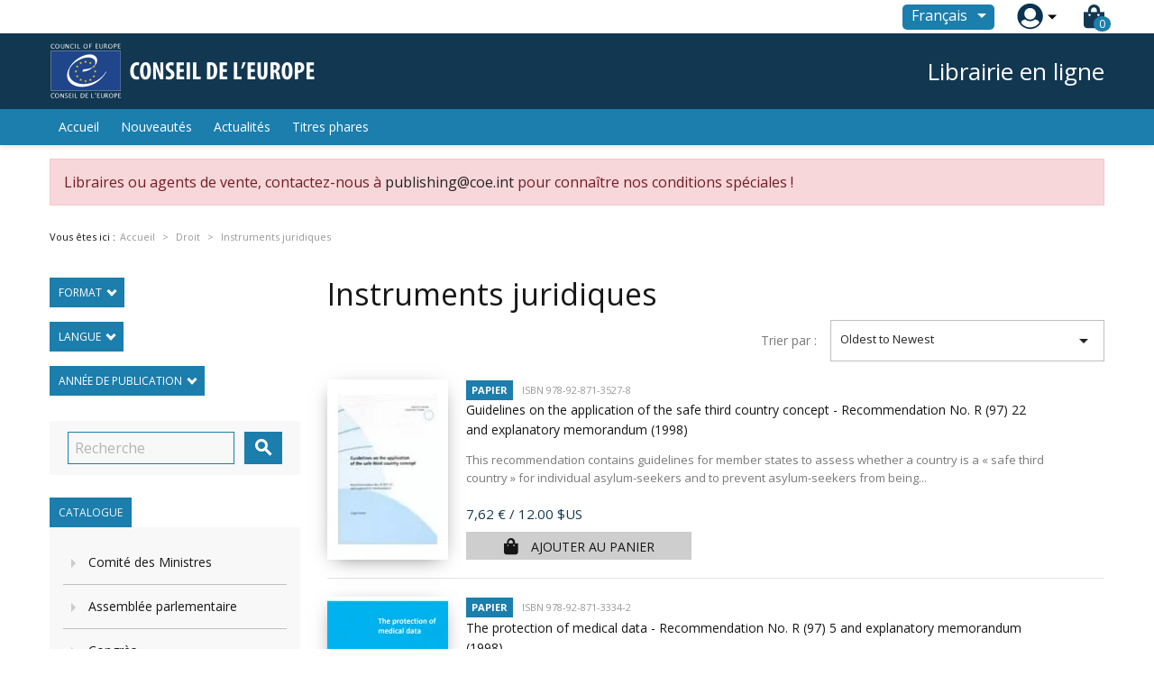

--- FILE ---
content_type: text/html; charset=utf-8
request_url: https://book.coe.int/fr/77-instruments-juridiques?order=epi.date_public.asc&page=2
body_size: 20639
content:


<!doctype html>
<html lang="fr">

  <head>
    
      
  <meta charset="utf-8">


  <meta http-equiv="x-ua-compatible" content="ie=edge">



  <title>Instruments juridiques</title>
  <meta name="description" content="">
  <meta name="keywords" content="">
        <link rel="canonical" href="https://book.coe.int/fr/77-instruments-juridiques">
    
                  <link rel="alternate" href="https://book.coe.int/fr/77-instruments-juridiques" hreflang="fr">
                  <link rel="alternate" href="https://book.coe.int/en/77-legal-instruments" hreflang="en-us">
        



  <meta name="viewport" content="width=device-width, initial-scale=1">



  <link rel="icon" type="image/vnd.microsoft.icon" href="https://book.coe.int/modules/eclogomanager/views/img/coe_favicon.ico?1740662506">
  <link rel="shortcut icon" type="image/x-icon" href="https://book.coe.int/modules/eclogomanager/views/img/coe_favicon.ico?1740662506">



    <link rel="stylesheet" href="https://book.coe.int/themes/ethercreation-europe-payante/assets/cache/theme-2bcb0974.css" type="text/css" media="all">

<link rel="stylesheet" href="https://book.coe.int/themes/ethercreation-europe-payante/assets/css/bootstrap-grid.min.css" type="text/css" media="all">
<link rel="stylesheet" href="https://book.coe.int/themes/ethercreation-europe-payante/assets/css/swiper/swiper.min.css" type="text/css" media="all">
<link rel="stylesheet" href="https://book.coe.int/themes/ethercreation-europe-payante/assets/css/font-awesome/css/all.min.css" type="text/css" media="all">
<link rel="stylesheet" href="https://book.coe.int/themes/ethercreation-europe-payante/assets/css/child.css" type="text/css" media="all">





  

  <script type="text/javascript">
        var ASPath = "\/modules\/pm_advancedsearch4\/";
        var ASSearchUrl = "https:\/\/book.coe.int\/fr\/module\/pm_advancedsearch4\/advancedsearch4";
        var NPRO_AJAX_URL = {"ajax_url":"\/modules\/newsletterpro\/scripts\/ajax_newsletterpro_front.php"};
        var NewsletterProAppStorage = {"ajax_url":"https:\/\/book.coe.int\/fr\/module\/newsletterpro\/ajax","config":{"CROSS_TYPE_CLASS":null}};
        var NewsletterProAppTranslate = {"global":[],"ajax":{"Oops, an error has occurred.":"Oops, an error has occurred.","Error: The AJAX response is not JSON type.":"Error: The AJAX response is not JSON type."},"popup":{"Oops, an error has occurred.":"Oops, an error has occurred.","close in %s seconds":"close in %s seconds"}};
        var NewsletterPro_Data = {"ajax_url":"\/modules\/newsletterpro\/scripts\/ajax_newsletterpro_front.php","isPS17":true,"psVersion":"1.7","configuration":{"CROSS_TYPE_CLASS":null}};
        var as4_orderBySalesAsc = "Meilleures ventes en dernier";
        var as4_orderBySalesDesc = "Meilleures ventes en premier";
        var ec_id_customer = 0;
        var id_lang_np = false;
        var message_lang = "Je voudrais \u00eatre inform\u00e9 de vos livres publi\u00e9s en anglais \/ fran\u00e7ais \/ les deux";
        var prestashop = {"cart":{"products":[],"totals":{"total":{"type":"total","label":"Total","amount":0,"value":"0,00\u00a0\u20ac"},"total_including_tax":{"type":"total","label":"Total TTC","amount":0,"value":"0,00\u00a0\u20ac"},"total_excluding_tax":{"type":"total","label":"Total HT :","amount":0,"value":"0,00\u00a0\u20ac"}},"subtotals":{"products":{"type":"products","label":"Sous-total","amount":0,"value":"0,00\u00a0\u20ac"},"discounts":null,"shipping":{"type":"shipping","label":"Livraison","amount":0,"value":"gratuit"},"tax":null},"products_count":0,"summary_string":"0 articles","vouchers":{"allowed":1,"added":[]},"discounts":[],"minimalPurchase":0,"minimalPurchaseRequired":""},"currency":{"name":"euro","iso_code":"EUR","iso_code_num":"978","sign":"\u20ac"},"customer":{"lastname":null,"firstname":null,"email":null,"birthday":null,"newsletter":null,"newsletter_date_add":null,"optin":null,"website":null,"company":null,"siret":null,"ape":null,"is_logged":false,"gender":{"type":null,"name":null},"addresses":[]},"language":{"name":"Fran\u00e7ais (French)","iso_code":"fr","locale":"fr-FR","language_code":"fr","is_rtl":"0","date_format_lite":"d\/m\/Y","date_format_full":"d\/m\/Y H:i:s","id":1},"page":{"title":"","canonical":"https:\/\/book.coe.int\/fr\/77-instruments-juridiques","meta":{"title":"Instruments juridiques","description":"","keywords":"","robots":"index"},"page_name":"category","body_classes":{"lang-fr":true,"lang-rtl":false,"country-FR":true,"currency-EUR":true,"layout-left-column":true,"page-category":true,"tax-display-enabled":true,"category-id-77":true,"category-Instruments juridiques":true,"category-id-parent-68":true,"category-depth-level-3":true},"admin_notifications":[]},"shop":{"name":"Council of Europe Bookshop","logo":"https:\/\/book.coe.int\/modules\/eclogomanager\/views\/img\/logo-fr.png?1740662506","stores_icon":"\/img\/logo_stores.png","favicon":"https:\/\/book.coe.int\/modules\/eclogomanager\/views\/img\/coe_favicon.ico"},"urls":{"base_url":"https:\/\/book.coe.int\/","current_url":"https:\/\/book.coe.int\/fr\/77-instruments-juridiques?order=epi.date_public.asc&page=2","shop_domain_url":"https:\/\/book.coe.int","img_ps_url":"https:\/\/book.coe.int\/img\/","img_cat_url":"https:\/\/book.coe.int\/img\/c\/","img_lang_url":"https:\/\/book.coe.int\/img\/l\/","img_prod_url":"https:\/\/book.coe.int\/img\/p\/","img_manu_url":"https:\/\/book.coe.int\/img\/m\/","img_sup_url":"https:\/\/book.coe.int\/img\/su\/","img_ship_url":"https:\/\/book.coe.int\/img\/s\/","img_store_url":"https:\/\/book.coe.int\/img\/st\/","img_col_url":"https:\/\/book.coe.int\/img\/co\/","img_url":"https:\/\/book.coe.int\/themes\/ethercreation-europe-payante\/assets\/img\/","css_url":"https:\/\/book.coe.int\/themes\/ethercreation-europe-payante\/assets\/css\/","js_url":"https:\/\/book.coe.int\/themes\/ethercreation-europe-payante\/assets\/js\/","pic_url":"https:\/\/book.coe.int\/upload\/","pages":{"address":"https:\/\/book.coe.int\/fr\/adresse","addresses":"https:\/\/book.coe.int\/fr\/adresses","authentication":"https:\/\/book.coe.int\/fr\/authentification","cart":"https:\/\/book.coe.int\/fr\/panier","category":"https:\/\/book.coe.int\/fr\/index.php?controller=category","cms":"https:\/\/book.coe.int\/fr\/index.php?controller=cms","contact":"https:\/\/book.coe.int\/fr\/contacts","discount":"https:\/\/book.coe.int\/fr\/reduction","guest_tracking":"https:\/\/book.coe.int\/fr\/suivi-invite","history":"https:\/\/book.coe.int\/fr\/historique","identity":"https:\/\/book.coe.int\/fr\/identite","index":"https:\/\/book.coe.int\/fr\/","my_account":"https:\/\/book.coe.int\/fr\/mon-compte","order_confirmation":"https:\/\/book.coe.int\/fr\/confirmation-commande","order_detail":"https:\/\/book.coe.int\/fr\/detail-commande","order_follow":"https:\/\/book.coe.int\/fr\/suivi-commande","order":"https:\/\/book.coe.int\/fr\/commande","order_return":"https:\/\/book.coe.int\/fr\/order-return","order_slip":"https:\/\/book.coe.int\/fr\/avoirs","pagenotfound":"https:\/\/book.coe.int\/fr\/pagenotfound","password":"https:\/\/book.coe.int\/fr\/password","pdf_invoice":"https:\/\/book.coe.int\/fr\/pdf-invoice","pdf_order_return":"https:\/\/book.coe.int\/fr\/pdf-order-return","pdf_order_slip":"https:\/\/book.coe.int\/fr\/pdf-order-slip","prices_drop":"https:\/\/book.coe.int\/fr\/promotions","product":"https:\/\/book.coe.int\/fr\/index.php?controller=product","search":"https:\/\/book.coe.int\/fr\/search","sitemap":"https:\/\/book.coe.int\/fr\/sitemap","stores":"https:\/\/book.coe.int\/fr\/magasins","supplier":"https:\/\/book.coe.int\/fr\/fournisseur","register":"https:\/\/book.coe.int\/fr\/authentification?create_account=1","order_login":"https:\/\/book.coe.int\/fr\/commande?login=1"},"alternative_langs":{"fr":"https:\/\/book.coe.int\/fr\/77-instruments-juridiques","en-us":"https:\/\/book.coe.int\/en\/77-legal-instruments"},"theme_assets":"\/themes\/ethercreation-europe-payante\/assets\/","actions":{"logout":"https:\/\/book.coe.int\/fr\/?mylogout="},"no_picture_image":{"bySize":{"small_default":{"url":"https:\/\/book.coe.int\/img\/p\/fr-default-small_default.jpg","width":98,"height":98},"cart_default":{"url":"https:\/\/book.coe.int\/img\/p\/fr-default-cart_default.jpg","width":125,"height":125},"custom_product_miniature":{"url":"https:\/\/book.coe.int\/img\/p\/fr-default-custom_product_miniature.jpg","width":134,"height":200},"home_default":{"url":"https:\/\/book.coe.int\/img\/p\/fr-default-home_default.jpg","width":250,"height":250},"custom_newproducts":{"url":"https:\/\/book.coe.int\/img\/p\/fr-default-custom_newproducts.jpg","width":212,"height":319},"medium_default":{"url":"https:\/\/book.coe.int\/img\/p\/fr-default-medium_default.jpg","width":452,"height":452},"large_default":{"url":"https:\/\/book.coe.int\/img\/p\/fr-default-large_default.jpg","width":800,"height":800}},"small":{"url":"https:\/\/book.coe.int\/img\/p\/fr-default-small_default.jpg","width":98,"height":98},"medium":{"url":"https:\/\/book.coe.int\/img\/p\/fr-default-home_default.jpg","width":250,"height":250},"large":{"url":"https:\/\/book.coe.int\/img\/p\/fr-default-large_default.jpg","width":800,"height":800},"legend":""}},"configuration":{"display_taxes_label":true,"is_catalog":false,"show_prices":true,"opt_in":{"partner":false},"quantity_discount":{"type":"discount","label":"Remise"},"voucher_enabled":1,"return_enabled":0},"field_required":[],"breadcrumb":{"links":[{"title":"Accueil","url":"https:\/\/book.coe.int\/fr\/"},{"title":"Librairie en ligne","url":"https:\/\/book.coe.int\/fr\/6-librairie-en-ligne"},{"title":"Droit","url":"https:\/\/book.coe.int\/fr\/68-droit"},{"title":"Instruments juridiques","url":"https:\/\/book.coe.int\/fr\/77-instruments-juridiques"}],"count":4},"link":{"protocol_link":"https:\/\/","protocol_content":"https:\/\/"},"time":1769450501,"static_token":"391ef1fabeca97ad1268dbc3869ac9b4","token":"57c6dc790d66cbb2d01a3258438d5dd1"};
      </script>




  	<script type="text/javascript">

	/**
* 2013-2018 Ovidiu Cimpean
*
* Ovidiu Cimpean - Newsletter Pro © All rights reserved.
*
* DISCLAIMER
*
* Do not edit, modify or copy this file.
* If you wish to customize it, contact us at addons4prestashop@gmail.com.
*
* @author    Ovidiu Cimpean <addons4prestashop@gmail.com>
* @copyright 2013-2018 Ovidiu Cimpean
* @license   Do not edit, modify or copy this file
* @version   Release: 4
*/

NewsletterPro_Ready = ({
	init: function() {
		this.callbacks = [];
		return this;
	},

	load: function(callback) {
		this.callbacks.push(callback);
	},

	dispatch: function(box) {
		for (var i = 0; i < this.callbacks.length; i++) {
			this.callbacks[i](box);
		}
	}
}.init());
	</script>



    
  </head>

  <body id="category" class="lang-fr country-fr currency-eur layout-left-column page-category tax-display-enabled category-id-77 category-instruments-juridiques category-id-parent-68 category-depth-level-3 categorylike notlogged">

    
      <div class="links">
  </div>

    

    <main>
      
              

      <header id="header">
        
          
  <div class="header-banner">
    <!-- Static Block module -->
<!-- /Static block module -->
  </div>



  <nav class="header-nav">
      <div id="nav" class="hidden-sm-down">
        <div id="nav1">
          <div class="container nav1content">
            <!-- Static Block module -->
<!-- /Static block module --><div id="_desktop_language_selector">
  <div class="language-selector-wrapper">
    <span id="language-selector-label" class="hidden-md-up">Langue :</span>
    <div class="language-selector dropdown js-dropdown">
      <button data-toggle="dropdown" class="btn-unstyle" aria-haspopup="true" aria-expanded="false" aria-label="Sélecteur de langue">
        <span class="expand-more">Français</span>
        <i class="material-icons expand-more">&#xE5C5;</i>
      </button>
      <ul class="dropdown-menu" aria-labelledby="language-selector-label">
                  <li  class="current" >
            <a href="https://book.coe.int/fr/77-instruments-juridiques" class="dropdown-item">Français</a>
          </li>
                  <li >
            <a href="https://book.coe.int/en/77-legal-instruments" class="dropdown-item">English</a>
          </li>
              </ul>
      <select class="link hidden-md-up hidden-sm-down" aria-labelledby="language-selector-label">
                  <option value="https://book.coe.int/fr/77-instruments-juridiques" selected="selected">Français</option>
                  <option value="https://book.coe.int/en/77-legal-instruments">English</option>
              </select>
    </div>
  </div>
</div>
<div id="_desktop_user_info">
  <div class="user-info">
      <a
        href="https://book.coe.int/fr/mon-compte"
        title="Identifiez-vous"
        rel="nofollow"
      >
        <img src="https://book.coe.int/themes/ethercreation-europe-payante/assets/img/account.png" alt="my account">
        
      </a>
      <div class="user-dropdownarrow"><span></span></div>
      <div class="user-dropdownmenu dropdown-menu">
              <a class="dropdown-item" href=https://book.coe.int/fr/mon-compte>Connexion</a>
        <a class="dropdown-item" href=https://book.coe.int/fr/authentification?create_account=1>Inscription</a>
            </div>
  </div>
</div>
<div id="_desktop_cart">
  <div class="blockcart cart-preview inactive" data-refresh-url="//book.coe.int/fr/module/ps_shoppingcart/ajax">
    <div class="header">
      
      <i class="fas fa-shopping-bag"></i>
      
        <span class="cart-products-count">0</span> 
          </div>
  </div>
</div>

          </div>
        </div>
        <div id="nav2">
          <div class="container nav2content">
            <div id="_desktop_logo">
                                    <a href="https://www.coe.int">
                      <img class="logo img-responsive" src="https://book.coe.int/modules/eclogomanager/views/img/logo-fr.png?1740662506" alt="Council of Europe Bookshop">
                    </a>
                            </div>
            <div class="slogan">Librairie en ligne</div>
            
          </div>
        </div>
      </div>
      
      <div class="hidden-md-up text-sm-center mobile">
        <div class="mobilerow1">
          <div class="middlerow">
            <div class="top-logo" id="_mobile_logo"></div>
          </div>
        </div>
        <div class="mobilerow2">
          <div class="leftrow">
            <div id="menu-icon">
              <i class="material-icons d-inline">&#xE5D2;</i>
            </div>
          </div>
          <div class="rightrow">
            <div id="_mobile_language_selector"></div>
            <div id="_mobile_cart"></div>
            <div id="_mobile_user_info"></div>
          </div>
        </div>
      </div>
  </nav>



  <div class="header-top">
    <div class="container">
      <div class="position-static">
        

<div class="menu js-top-menu position-static hidden-sm-down" id="_desktop_top_menu">
    
          <ul class="top-menu" id="top-menu" data-depth="0">
                    <li class="link" id="lnk-accueil">
                                        <a
                class="dropdown-item"
                href="https://book.coe.int/fr/" data-depth="0"
                              >
                                Accueil
              </a>
                          </li>
                    <li class="link" id="lnk-nouveautes">
                                        <a
                class="dropdown-item"
                href="https://book.coe.int/fr/nouveautes" data-depth="0"
                              >
                                Nouveautés
              </a>
                          </li>
                    <li class="link" id="lnk-actualites">
                                        <a
                class="dropdown-item"
                href="https://book.coe.int/fr/blog" data-depth="0"
                              >
                                Actualités
              </a>
                          </li>
                    <li class="link" id="lnk-titres-phares">
                                        <a
                class="dropdown-item"
                href="https://book.coe.int/fr/409-" data-depth="0"
                              >
                                Titres phares
              </a>
                          </li>
              </ul>
    
    <div class="clearfix"></div>
</div>
<!-- Static Block module -->
<!-- /Static block module -->
        <div class="clearfix"></div>
      </div>
      <div id="mobile_top_menu_wrapper" class="row hidden-md-up" style="display:none;">
        <div class="js-top-menu mobile" id="_mobile_top_menu"></div>
        <div class="js-top-menu-bottom">
          <div id="_mobile_currency_selector"></div>
          <div id="_mobile_language_selector"></div>
          <div id="_mobile_contact_link"></div>
        </div>
      </div>
    </div>
  </div>
  


<div class="displaynav"><!-- Static Block module -->
	<div class="ec_block_nav container">
					<div class="ec_block_nav_inner">
				Libraires ou agents de vente, contactez-nous à <a href="/cdn-cgi/l/email-protection#413134232d283229282f2601222e246f282f35"><span class="__cf_email__" data-cfemail="601015020c091308090e0720030f054e090e14">[email&#160;protected]</span></a> pour connaître nos conditions spéciales !
			</div>
			</div>
<!-- /Static block module --></div>        
      </header>

      
        
<aside id="notifications">
  <div class="container">
    
    
    
      </div>
</aside>
      



      <section id="wrapper">
        
        <div class="container">
          
              <nav data-depth="4" class="breadcrumb hidden-sm-down">
  <span>Vous &ecirc;tes ici : </span>
  <ol itemscope itemtype="http://schema.org/BreadcrumbList">
    
              
          <li class="bread0" itemprop="itemListElement" itemscope itemtype="http://schema.org/ListItem">
            <a itemprop="item" href="https://book.coe.int/fr/">
              <span itemprop="name">Accueil</span>
            </a>
            <meta itemprop="position" content="1">
          </li>
        
              
          <li class="bread1" itemprop="itemListElement" itemscope itemtype="http://schema.org/ListItem">
            <a itemprop="item" href="https://book.coe.int/fr/6-librairie-en-ligne">
              <span itemprop="name">Librairie en ligne</span>
            </a>
            <meta itemprop="position" content="2">
          </li>
        
              
          <li class="bread2" itemprop="itemListElement" itemscope itemtype="http://schema.org/ListItem">
            <a itemprop="item" href="https://book.coe.int/fr/68-droit">
              <span itemprop="name">Droit</span>
            </a>
            <meta itemprop="position" content="3">
          </li>
        
              
          <li class="bread3" itemprop="itemListElement" itemscope itemtype="http://schema.org/ListItem">
            <a itemprop="item" href="https://book.coe.int/fr/77-instruments-juridiques">
              <span itemprop="name">Instruments juridiques</span>
            </a>
            <meta itemprop="position" content="4">
          </li>
        
          
  </ol>
</nav>
          

      
      
      
          
            <div id="left-column" class="col-xs-12 col-sm-4 col-md-3">
                              								<div id="PM_ASBlockOutput_2" class="PM_ASBlockOutput PM_ASBlockOutputVertical" data-id-search="2">
	<div id="PM_ASBlock_2" class="card">
					<div class="card-header">
				<span class="PM_ASBlockTitle">Filtres</span>
			</div>
				<div class="card-block">
				<a style="display: none" href="#" class="PM_ASResetSearch">Effacer les filtres</a>
		<form action="https://book.coe.int/fr/module/pm_advancedsearch4/advancedsearch4" method="GET" id="PM_ASForm_2" class="PM_ASForm">
            <input type="hidden" name="search_val" value=""/>
			<div class="PM_ASCriterionsGroupList">
																<div id="PM_ASCriterionsGroup_2_4" class="PM_ASCriterionsGroup PM_ASCriterionsGroupFeature ">
						<div id="PM_ASCriterionsOutput_2_4" class="PM_ASCriterionsOutput">
<div id="PM_ASCriterions_2_4" class="PM_ASCriterions PM_ASCriterionsToggleHover">
<p class="PM_ASCriterionsGroupTitle h4" id="PM_ASCriterionsGroupTitle_2_4" rel="4">
		<span class="PM_ASCriterionsGroupName">
		Format
	</span>
</p>

<div class="PM_ASCriterionsGroupOuter">

			<div class="PM_ASCriterionStepEnable">
					<ul id="PM_ASCriterionGroupCheckbox_2_4" class="PM_ASCriterionGroupCheckbox">
																														
				<li>
					<div class="checkbox custom-checkbox custom-control">					<input type="checkbox" value="447" data-id-criterion-group="4" id="as4c_4_447" name="as4c[4][]"  class="PM_ASCriterionCheckbox custom-control-input"  /> 
					<label for="as4c_4_447" class="PM_ASLabelCheckbox custom-control-label">
						<a class="PM_ASLabelLink" href="#">
							Epub <div class="PM_ASCriterionNbProduct">(16)</div>						</a>
					</label>
					</div>				</li>
																					
				<li>
					<div class="checkbox custom-checkbox custom-control">					<input type="checkbox" value="448" data-id-criterion-group="4" id="as4c_4_448" name="as4c[4][]"  class="PM_ASCriterionCheckbox custom-control-input"  /> 
					<label for="as4c_4_448" class="PM_ASLabelCheckbox custom-control-label">
						<a class="PM_ASLabelLink" href="#">
							PDF <div class="PM_ASCriterionNbProduct">(87)</div>						</a>
					</label>
					</div>				</li>
																					
				<li>
					<div class="checkbox custom-checkbox custom-control">					<input type="checkbox" value="449" data-id-criterion-group="4" id="as4c_4_449" name="as4c[4][]"  class="PM_ASCriterionCheckbox custom-control-input"  /> 
					<label for="as4c_4_449" class="PM_ASLabelCheckbox custom-control-label">
						<a class="PM_ASLabelLink" href="#">
							Papier <div class="PM_ASCriterionNbProduct">(193)</div>						</a>
					</label>
					</div>				</li>
						</ul>
							</div>
		</div>
</div>
</div>
				</div>
																							<div id="PM_ASCriterionsGroup_2_5" class="PM_ASCriterionsGroup PM_ASCriterionsGroupFeature ">
						<div id="PM_ASCriterionsOutput_2_5" class="PM_ASCriterionsOutput">
<div id="PM_ASCriterions_2_5" class="PM_ASCriterions PM_ASCriterionsToggleHover">
<p class="PM_ASCriterionsGroupTitle h4" id="PM_ASCriterionsGroupTitle_2_5" rel="5">
		<span class="PM_ASCriterionsGroupName">
		Langue
	</span>
</p>

<div class="PM_ASCriterionsGroupOuter">

			<div class="PM_ASCriterionStepEnable">
					<ul id="PM_ASCriterionGroupCheckbox_2_5" class="PM_ASCriterionGroupCheckbox">
																														
				<li>
					<div class="checkbox custom-checkbox custom-control">					<input type="checkbox" value="502" data-id-criterion-group="5" id="as4c_5_502" name="as4c[5][]"  class="PM_ASCriterionCheckbox custom-control-input"  /> 
					<label for="as4c_5_502" class="PM_ASLabelCheckbox custom-control-label">
						<a class="PM_ASLabelLink" href="#">
							Allemand <div class="PM_ASCriterionNbProduct">(6)</div>						</a>
					</label>
					</div>				</li>
																					
				<li>
					<div class="checkbox custom-checkbox custom-control">					<input type="checkbox" value="479" data-id-criterion-group="5" id="as4c_5_479" name="as4c[5][]"  class="PM_ASCriterionCheckbox custom-control-input"  /> 
					<label for="as4c_5_479" class="PM_ASLabelCheckbox custom-control-label">
						<a class="PM_ASLabelLink" href="#">
							Anglais <div class="PM_ASCriterionNbProduct">(133)</div>						</a>
					</label>
					</div>				</li>
																					
				<li>
					<div class="checkbox custom-checkbox custom-control">					<input type="checkbox" value="475" data-id-criterion-group="5" id="as4c_5_475" name="as4c[5][]"  class="PM_ASCriterionCheckbox custom-control-input"  /> 
					<label for="as4c_5_475" class="PM_ASLabelCheckbox custom-control-label">
						<a class="PM_ASLabelLink" href="#">
							Bilingue Français/Anglais <div class="PM_ASCriterionNbProduct">(11)</div>						</a>
					</label>
					</div>				</li>
																					
				<li>
					<div class="checkbox custom-checkbox custom-control">					<input type="checkbox" value="457" data-id-criterion-group="5" id="as4c_5_457" name="as4c[5][]"  class="PM_ASCriterionCheckbox custom-control-input"  /> 
					<label for="as4c_5_457" class="PM_ASLabelCheckbox custom-control-label">
						<a class="PM_ASLabelLink" href="#">
							Bosnien <div class="PM_ASCriterionNbProduct">(1)</div>						</a>
					</label>
					</div>				</li>
																					
				<li>
					<div class="checkbox custom-checkbox custom-control">					<input type="checkbox" value="463" data-id-criterion-group="5" id="as4c_5_463" name="as4c[5][]"  class="PM_ASCriterionCheckbox custom-control-input"  /> 
					<label for="as4c_5_463" class="PM_ASLabelCheckbox custom-control-label">
						<a class="PM_ASLabelLink" href="#">
							Espagnol <div class="PM_ASCriterionNbProduct">(2)</div>						</a>
					</label>
					</div>				</li>
																					
				<li>
					<div class="checkbox custom-checkbox custom-control">					<input type="checkbox" value="474" data-id-criterion-group="5" id="as4c_5_474" name="as4c[5][]"  class="PM_ASCriterionCheckbox custom-control-input"  /> 
					<label for="as4c_5_474" class="PM_ASLabelCheckbox custom-control-label">
						<a class="PM_ASLabelLink" href="#">
							Finnois <div class="PM_ASCriterionNbProduct">(1)</div>						</a>
					</label>
					</div>				</li>
																					
				<li>
					<div class="checkbox custom-checkbox custom-control">					<input type="checkbox" value="489" data-id-criterion-group="5" id="as4c_5_489" name="as4c[5][]"  class="PM_ASCriterionCheckbox custom-control-input"  /> 
					<label for="as4c_5_489" class="PM_ASLabelCheckbox custom-control-label">
						<a class="PM_ASLabelLink" href="#">
							Français <div class="PM_ASCriterionNbProduct">(132)</div>						</a>
					</label>
					</div>				</li>
																					
				<li>
					<div class="checkbox custom-checkbox custom-control">					<input type="checkbox" value="499" data-id-criterion-group="5" id="as4c_5_499" name="as4c[5][]"  class="PM_ASCriterionCheckbox custom-control-input"  /> 
					<label for="as4c_5_499" class="PM_ASLabelCheckbox custom-control-label">
						<a class="PM_ASLabelLink" href="#">
							Italien <div class="PM_ASCriterionNbProduct">(1)</div>						</a>
					</label>
					</div>				</li>
																					
				<li>
					<div class="checkbox custom-checkbox custom-control">					<input type="checkbox" value="465" data-id-criterion-group="5" id="as4c_5_465" name="as4c[5][]"  class="PM_ASCriterionCheckbox custom-control-input"  /> 
					<label for="as4c_5_465" class="PM_ASLabelCheckbox custom-control-label">
						<a class="PM_ASLabelLink" href="#">
							Russe <div class="PM_ASCriterionNbProduct">(6)</div>						</a>
					</label>
					</div>				</li>
																					
				<li>
					<div class="checkbox custom-checkbox custom-control">					<input type="checkbox" value="476" data-id-criterion-group="5" id="as4c_5_476" name="as4c[5][]"  class="PM_ASCriterionCheckbox custom-control-input"  /> 
					<label for="as4c_5_476" class="PM_ASLabelCheckbox custom-control-label">
						<a class="PM_ASLabelLink" href="#">
							Suédois <div class="PM_ASCriterionNbProduct">(1)</div>						</a>
					</label>
					</div>				</li>
																					
				<li>
					<div class="checkbox custom-checkbox custom-control">					<input type="checkbox" value="462" data-id-criterion-group="5" id="as4c_5_462" name="as4c[5][]"  class="PM_ASCriterionCheckbox custom-control-input"  /> 
					<label for="as4c_5_462" class="PM_ASLabelCheckbox custom-control-label">
						<a class="PM_ASLabelLink" href="#">
							Turc <div class="PM_ASCriterionNbProduct">(2)</div>						</a>
					</label>
					</div>				</li>
						</ul>
							</div>
		</div>
</div>
</div>
				</div>
																							<div id="PM_ASCriterionsGroup_2_6" class="PM_ASCriterionsGroup PM_ASCriterionsGroupFeature ">
						<div id="PM_ASCriterionsOutput_2_6" class="PM_ASCriterionsOutput">
<div id="PM_ASCriterions_2_6" class="PM_ASCriterions PM_ASCriterionsToggleHover">
<p class="PM_ASCriterionsGroupTitle h4" id="PM_ASCriterionsGroupTitle_2_6" rel="6">
		<span class="PM_ASCriterionsGroupName">
		Année de publication
	</span>
</p>

<div class="PM_ASCriterionsGroupOuter">

			<div class="PM_ASCriterionStepEnable">
					<ul id="PM_ASCriterionGroupCheckbox_2_6" class="PM_ASCriterionGroupCheckbox">
																														
				<li>
					<div class="checkbox custom-checkbox custom-control">					<input type="checkbox" value="616" data-id-criterion-group="6" id="as4c_6_616" name="as4c[6][]"  class="PM_ASCriterionCheckbox custom-control-input"  /> 
					<label for="as4c_6_616" class="PM_ASLabelCheckbox custom-control-label">
						<a class="PM_ASLabelLink" href="#">
							2025 <div class="PM_ASCriterionNbProduct">(8)</div>						</a>
					</label>
					</div>				</li>
																					
				<li>
					<div class="checkbox custom-checkbox custom-control">					<input type="checkbox" value="609" data-id-criterion-group="6" id="as4c_6_609" name="as4c[6][]"  class="PM_ASCriterionCheckbox custom-control-input"  /> 
					<label for="as4c_6_609" class="PM_ASLabelCheckbox custom-control-label">
						<a class="PM_ASLabelLink" href="#">
							2023 <div class="PM_ASCriterionNbProduct">(12)</div>						</a>
					</label>
					</div>				</li>
																					
				<li>
					<div class="checkbox custom-checkbox custom-control">					<input type="checkbox" value="606" data-id-criterion-group="6" id="as4c_6_606" name="as4c[6][]"  class="PM_ASCriterionCheckbox custom-control-input"  /> 
					<label for="as4c_6_606" class="PM_ASLabelCheckbox custom-control-label">
						<a class="PM_ASLabelLink" href="#">
							2022 <div class="PM_ASCriterionNbProduct">(6)</div>						</a>
					</label>
					</div>				</li>
																					
				<li>
					<div class="checkbox custom-checkbox custom-control">					<input type="checkbox" value="569" data-id-criterion-group="6" id="as4c_6_569" name="as4c[6][]"  class="PM_ASCriterionCheckbox custom-control-input"  /> 
					<label for="as4c_6_569" class="PM_ASLabelCheckbox custom-control-label">
						<a class="PM_ASLabelLink" href="#">
							2021 <div class="PM_ASCriterionNbProduct">(12)</div>						</a>
					</label>
					</div>				</li>
																					
				<li>
					<div class="checkbox custom-checkbox custom-control">					<input type="checkbox" value="554" data-id-criterion-group="6" id="as4c_6_554" name="as4c[6][]"  class="PM_ASCriterionCheckbox custom-control-input"  /> 
					<label for="as4c_6_554" class="PM_ASLabelCheckbox custom-control-label">
						<a class="PM_ASLabelLink" href="#">
							2019 <div class="PM_ASCriterionNbProduct">(9)</div>						</a>
					</label>
					</div>				</li>
																					
				<li>
					<div class="checkbox custom-checkbox custom-control">					<input type="checkbox" value="550" data-id-criterion-group="6" id="as4c_6_550" name="as4c[6][]"  class="PM_ASCriterionCheckbox custom-control-input"  /> 
					<label for="as4c_6_550" class="PM_ASLabelCheckbox custom-control-label">
						<a class="PM_ASLabelLink" href="#">
							2018 <div class="PM_ASCriterionNbProduct">(9)</div>						</a>
					</label>
					</div>				</li>
																					
				<li>
					<div class="checkbox custom-checkbox custom-control">					<input type="checkbox" value="521" data-id-criterion-group="6" id="as4c_6_521" name="as4c[6][]"  class="PM_ASCriterionCheckbox custom-control-input"  /> 
					<label for="as4c_6_521" class="PM_ASLabelCheckbox custom-control-label">
						<a class="PM_ASLabelLink" href="#">
							2017 <div class="PM_ASCriterionNbProduct">(16)</div>						</a>
					</label>
					</div>				</li>
																					
				<li>
					<div class="checkbox custom-checkbox custom-control">					<input type="checkbox" value="520" data-id-criterion-group="6" id="as4c_6_520" name="as4c[6][]"  class="PM_ASCriterionCheckbox custom-control-input"  /> 
					<label for="as4c_6_520" class="PM_ASLabelCheckbox custom-control-label">
						<a class="PM_ASLabelLink" href="#">
							2016 <div class="PM_ASCriterionNbProduct">(28)</div>						</a>
					</label>
					</div>				</li>
																					
				<li>
					<div class="checkbox custom-checkbox custom-control">					<input type="checkbox" value="549" data-id-criterion-group="6" id="as4c_6_549" name="as4c[6][]"  class="PM_ASCriterionCheckbox custom-control-input"  /> 
					<label for="as4c_6_549" class="PM_ASLabelCheckbox custom-control-label">
						<a class="PM_ASLabelLink" href="#">
							2015 <div class="PM_ASCriterionNbProduct">(19)</div>						</a>
					</label>
					</div>				</li>
																					
				<li>
					<div class="checkbox custom-checkbox custom-control">					<input type="checkbox" value="522" data-id-criterion-group="6" id="as4c_6_522" name="as4c[6][]"  class="PM_ASCriterionCheckbox custom-control-input"  /> 
					<label for="as4c_6_522" class="PM_ASLabelCheckbox custom-control-label">
						<a class="PM_ASLabelLink" href="#">
							2014 <div class="PM_ASCriterionNbProduct">(28)</div>						</a>
					</label>
					</div>				</li>
																					
				<li>
					<div class="checkbox custom-checkbox custom-control">					<input type="checkbox" value="524" data-id-criterion-group="6" id="as4c_6_524" name="as4c[6][]"  class="PM_ASCriterionCheckbox custom-control-input"  /> 
					<label for="as4c_6_524" class="PM_ASLabelCheckbox custom-control-label">
						<a class="PM_ASLabelLink" href="#">
							2011 <div class="PM_ASCriterionNbProduct">(13)</div>						</a>
					</label>
					</div>				</li>
																					
				<li>
					<div class="checkbox custom-checkbox custom-control">					<input type="checkbox" value="527" data-id-criterion-group="6" id="as4c_6_527" name="as4c[6][]"  class="PM_ASCriterionCheckbox custom-control-input"  /> 
					<label for="as4c_6_527" class="PM_ASLabelCheckbox custom-control-label">
						<a class="PM_ASLabelLink" href="#">
							2010 <div class="PM_ASCriterionNbProduct">(12)</div>						</a>
					</label>
					</div>				</li>
																					
				<li>
					<div class="checkbox custom-checkbox custom-control">					<input type="checkbox" value="525" data-id-criterion-group="6" id="as4c_6_525" name="as4c[6][]"  class="PM_ASCriterionCheckbox custom-control-input"  /> 
					<label for="as4c_6_525" class="PM_ASLabelCheckbox custom-control-label">
						<a class="PM_ASLabelLink" href="#">
							2009 <div class="PM_ASCriterionNbProduct">(8)</div>						</a>
					</label>
					</div>				</li>
																					
				<li>
					<div class="checkbox custom-checkbox custom-control">					<input type="checkbox" value="543" data-id-criterion-group="6" id="as4c_6_543" name="as4c[6][]"  class="PM_ASCriterionCheckbox custom-control-input"  /> 
					<label for="as4c_6_543" class="PM_ASLabelCheckbox custom-control-label">
						<a class="PM_ASLabelLink" href="#">
							2008 <div class="PM_ASCriterionNbProduct">(6)</div>						</a>
					</label>
					</div>				</li>
																					
				<li>
					<div class="checkbox custom-checkbox custom-control">					<input type="checkbox" value="542" data-id-criterion-group="6" id="as4c_6_542" name="as4c[6][]"  class="PM_ASCriterionCheckbox custom-control-input"  /> 
					<label for="as4c_6_542" class="PM_ASLabelCheckbox custom-control-label">
						<a class="PM_ASLabelLink" href="#">
							2007 <div class="PM_ASCriterionNbProduct">(2)</div>						</a>
					</label>
					</div>				</li>
																					
				<li>
					<div class="checkbox custom-checkbox custom-control">					<input type="checkbox" value="540" data-id-criterion-group="6" id="as4c_6_540" name="as4c[6][]"  class="PM_ASCriterionCheckbox custom-control-input"  /> 
					<label for="as4c_6_540" class="PM_ASLabelCheckbox custom-control-label">
						<a class="PM_ASLabelLink" href="#">
							2005 <div class="PM_ASCriterionNbProduct">(24)</div>						</a>
					</label>
					</div>				</li>
																					
				<li>
					<div class="checkbox custom-checkbox custom-control">					<input type="checkbox" value="539" data-id-criterion-group="6" id="as4c_6_539" name="as4c[6][]"  class="PM_ASCriterionCheckbox custom-control-input"  /> 
					<label for="as4c_6_539" class="PM_ASLabelCheckbox custom-control-label">
						<a class="PM_ASLabelLink" href="#">
							2004 <div class="PM_ASCriterionNbProduct">(4)</div>						</a>
					</label>
					</div>				</li>
																					
				<li>
					<div class="checkbox custom-checkbox custom-control">					<input type="checkbox" value="538" data-id-criterion-group="6" id="as4c_6_538" name="as4c[6][]"  class="PM_ASCriterionCheckbox custom-control-input"  /> 
					<label for="as4c_6_538" class="PM_ASLabelCheckbox custom-control-label">
						<a class="PM_ASLabelLink" href="#">
							2003 <div class="PM_ASCriterionNbProduct">(2)</div>						</a>
					</label>
					</div>				</li>
																					
				<li>
					<div class="checkbox custom-checkbox custom-control">					<input type="checkbox" value="537" data-id-criterion-group="6" id="as4c_6_537" name="as4c[6][]"  class="PM_ASCriterionCheckbox custom-control-input"  /> 
					<label for="as4c_6_537" class="PM_ASLabelCheckbox custom-control-label">
						<a class="PM_ASLabelLink" href="#">
							2002 <div class="PM_ASCriterionNbProduct">(10)</div>						</a>
					</label>
					</div>				</li>
																					
				<li>
					<div class="checkbox custom-checkbox custom-control">					<input type="checkbox" value="523" data-id-criterion-group="6" id="as4c_6_523" name="as4c[6][]"  class="PM_ASCriterionCheckbox custom-control-input"  /> 
					<label for="as4c_6_523" class="PM_ASLabelCheckbox custom-control-label">
						<a class="PM_ASLabelLink" href="#">
							2001 <div class="PM_ASCriterionNbProduct">(10)</div>						</a>
					</label>
					</div>				</li>
																					
				<li>
					<div class="checkbox custom-checkbox custom-control">					<input type="checkbox" value="536" data-id-criterion-group="6" id="as4c_6_536" name="as4c[6][]"  class="PM_ASCriterionCheckbox custom-control-input"  /> 
					<label for="as4c_6_536" class="PM_ASLabelCheckbox custom-control-label">
						<a class="PM_ASLabelLink" href="#">
							2000 <div class="PM_ASCriterionNbProduct">(14)</div>						</a>
					</label>
					</div>				</li>
																					
				<li>
					<div class="checkbox custom-checkbox custom-control">					<input type="checkbox" value="535" data-id-criterion-group="6" id="as4c_6_535" name="as4c[6][]"  class="PM_ASCriterionCheckbox custom-control-input"  /> 
					<label for="as4c_6_535" class="PM_ASLabelCheckbox custom-control-label">
						<a class="PM_ASLabelLink" href="#">
							1999 <div class="PM_ASCriterionNbProduct">(14)</div>						</a>
					</label>
					</div>				</li>
																					
				<li>
					<div class="checkbox custom-checkbox custom-control">					<input type="checkbox" value="534" data-id-criterion-group="6" id="as4c_6_534" name="as4c[6][]"  class="PM_ASCriterionCheckbox custom-control-input"  /> 
					<label for="as4c_6_534" class="PM_ASLabelCheckbox custom-control-label">
						<a class="PM_ASLabelLink" href="#">
							1998 <div class="PM_ASCriterionNbProduct">(28)</div>						</a>
					</label>
					</div>				</li>
																					
				<li>
					<div class="checkbox custom-checkbox custom-control">					<input type="checkbox" value="532" data-id-criterion-group="6" id="as4c_6_532" name="as4c[6][]"  class="PM_ASCriterionCheckbox custom-control-input"  /> 
					<label for="as4c_6_532" class="PM_ASLabelCheckbox custom-control-label">
						<a class="PM_ASLabelLink" href="#">
							1996 <div class="PM_ASCriterionNbProduct">(2)</div>						</a>
					</label>
					</div>				</li>
						</ul>
							</div>
		</div>
</div>
</div>
				</div>
																																				</div><!-- .PM_ASCriterionsGroupList -->
																								<input type="hidden" name="as4c[3][]" value="346" />
							<input type="hidden" name="as4c_hidden[3][]" value="346" />
																		
				<input type="hidden" name="reset_group" value="" />
		
		<input type="hidden" name="id_search" value="2" />
					<input type="hidden" name="id_category_search" value="77" />
										<input type="hidden" name="orderby" value="epi.date_public.asc" />
		<input type="hidden" name="n" disabled="disabled" />
				
				</form>
				</div>
	</div>
</div>
						<!-- Block search module TOP -->
<div id="search_widget" class="search-widget" data-search-controller-url="//book.coe.int/fr/search">
	<form method="get" action="//book.coe.int/fr/search">
		<input type="hidden" name="controller" value="search">
		<input type="text" name="s" value="" placeholder="Recherche" aria-label="Recherche">
		<button type="submit">
			<i class="material-icons search">&#xE8B6;</i>
      <span class="hidden-xl-down">Recherche</span>
		</button>
	</form>
</div>
<!-- /Block search module TOP -->

<div class="superblock-categories">
  <span style="display:none">Array
(
    [id] => 2
    [link] => 
    [name] => 
    [desc] => 
    [children] => Array
        (
            [0] => Array
                (
                    [id] => 6
                    [link] => https://book.coe.int/fr/6-librairie-en-ligne
                    [name] => Librairie en ligne
                    [desc] => 
                    [children] => Array
                        (
                            [0] => Array
                                (
                                    [id] => 40
                                    [link] => https://book.coe.int/fr/40-comite-des-ministres
                                    [name] => Comité des Ministres
                                    [desc] => 
                                    [children] => Array
                                        (
                                            [0] => Array
                                                (
                                                    [id] => 41
                                                    [link] => https://book.coe.int/fr/41-textes-des-traites-du-conseil-de-l-europe
                                                    [name] => Textes des traités du Conseil de l'Europe
                                                    [desc] => 
                                                    [children] => Array
                                                        (
                                                        )

                                                )

                                            [1] => Array
                                                (
                                                    [id] => 43
                                                    [link] => https://book.coe.int/fr/43-traites-du-conseil-de-l-europe-et-rapports-explicatifs
                                                    [name] => Traités du Conseil de l'Europe et rapports explicatifs
                                                    [desc] => 
                                                    [children] => Array
                                                        (
                                                        )

                                                )

                                            [2] => Array
                                                (
                                                    [id] => 44
                                                    [link] => https://book.coe.int/fr/44-recueils-des-traites-du-conseil-de-l-europe
                                                    [name] => Recueils des traités du Conseil de l'Europe
                                                    [desc] => 
                                                    [children] => Array
                                                        (
                                                        )

                                                )

                                            [3] => Array
                                                (
                                                    [id] => 45
                                                    [link] => https://book.coe.int/fr/45-comite-des-ministres-recueils-de-textes-adoptes
                                                    [name] => Comité des Ministres - Recueils de textes adoptés
                                                    [desc] => 
                                                    [children] => Array
                                                        (
                                                        )

                                                )

                                            [4] => Array
                                                (
                                                    [id] => 42
                                                    [link] => https://book.coe.int/fr/42-comite-des-ministres-autres-publications
                                                    [name] => Comité des Ministres - Autres publications
                                                    [desc] => 
                                                    [children] => Array
                                                        (
                                                        )

                                                )

                                        )

                                )

                            [1] => Array
                                (
                                    [id] => 46
                                    [link] => https://book.coe.int/fr/46-assemblee-parlementaire
                                    [name] => Assemblée parlementaire
                                    [desc] => 
                                    [children] => Array
                                        (
                                            [0] => Array
                                                (
                                                    [id] => 47
                                                    [link] => https://book.coe.int/fr/47-assemblee-parlementaire-textes-adoptes
                                                    [name] => Assemblée parlementaire / Textes adoptés
                                                    [desc] => 
                                                    [children] => Array
                                                        (
                                                        )

                                                )

                                            [1] => Array
                                                (
                                                    [id] => 48
                                                    [link] => https://book.coe.int/fr/48-assemblee-parlementaire-ordres-du-jour-et-proces-verbaux
                                                    [name] => Assemblée parlementaire / Ordres du jour et procès- verbaux
                                                    [desc] => 
                                                    [children] => Array
                                                        (
                                                        )

                                                )

                                            [2] => Array
                                                (
                                                    [id] => 49
                                                    [link] => https://book.coe.int/fr/49-assemblee-parlementaire-comptes-rendus-des-debats
                                                    [name] => Assemblée parlementaire / Comptes rendus des débats
                                                    [desc] => 
                                                    [children] => Array
                                                        (
                                                        )

                                                )

                                            [3] => Array
                                                (
                                                    [id] => 50
                                                    [link] => https://book.coe.int/fr/50-assemblee-parlementaire-documents-de-seance
                                                    [name] => Assemblée parlementaire / Documents de séance
                                                    [desc] => 
                                                    [children] => Array
                                                        (
                                                        )

                                                )

                                            [4] => Array
                                                (
                                                    [id] => 51
                                                    [link] => https://book.coe.int/fr/51-assemblee-parlementaire-publications-generales
                                                    [name] => Assemblée parlementaire / Publications générales
                                                    [desc] => 
                                                    [children] => Array
                                                        (
                                                        )

                                                )

                                        )

                                )

                            [2] => Array
                                (
                                    [id] => 52
                                    [link] => https://book.coe.int/fr/52-congrs
                                    [name] => Congrès
                                    [desc] => 
                                    [children] => Array
                                        (
                                            [0] => Array
                                                (
                                                    [id] => 53
                                                    [link] => https://book.coe.int/fr/53-congres-serie-action-locale-et-regionale
                                                    [name] => Congrès / Série Action locale et régionale
                                                    [desc] => 
                                                    [children] => Array
                                                        (
                                                        )

                                                )

                                            [1] => Array
                                                (
                                                    [id] => 54
                                                    [link] => https://book.coe.int/fr/54-congres-serie-etudes-et-travaux
                                                    [name] => Congrès / Série Etudes et travaux
                                                    [desc] => 
                                                    [children] => Array
                                                        (
                                                        )

                                                )

                                            [2] => Array
                                                (
                                                    [id] => 55
                                                    [link] => https://book.coe.int/fr/55-congres-textes-adoptes
                                                    [name] => Congrès / Textes adoptés
                                                    [desc] => 
                                                    [children] => Array
                                                        (
                                                        )

                                                )

                                            [3] => Array
                                                (
                                                    [id] => 56
                                                    [link] => https://book.coe.int/fr/56-congres-comptes-rendus-des-debats
                                                    [name] => Congrès / Comptes rendus des débats
                                                    [desc] => 
                                                    [children] => Array
                                                        (
                                                        )

                                                )

                                        )

                                )

                            [3] => Array
                                (
                                    [id] => 57
                                    [link] => https://book.coe.int/fr/57-droits-de-l-homme
                                    [name] => Droits de l'homme
                                    [desc] => 
                                    [children] => Array
                                        (
                                            [0] => Array
                                                (
                                                    [id] => 58
                                                    [link] => https://book.coe.int/fr/58-droits-de-l-homme-et-democratie
                                                    [name] => Droits de l'homme et démocratie
                                                    [desc] => 
                                                    [children] => Array
                                                        (
                                                        )

                                                )

                                            [1] => Array
                                                (
                                                    [id] => 59
                                                    [link] => https://book.coe.int/fr/59-droit-des-enfants-et-droit-de-la-famille
                                                    [name] => Droit des enfants et droit de la famille
                                                    [desc] => 
                                                    [children] => Array
                                                        (
                                                        )

                                                )

                                            [2] => Array
                                                (
                                                    [id] => 60
                                                    [link] => https://book.coe.int/fr/60-les-institutions-democratiques-en-action
                                                    [name] => Les institutions démocratiques en action
                                                    [desc] => 
                                                    [children] => Array
                                                        (
                                                        )

                                                )

                                            [3] => Array
                                                (
                                                    [id] => 61
                                                    [link] => https://book.coe.int/fr/61-minorites
                                                    [name] => Minorités
                                                    [desc] => 
                                                    [children] => Array
                                                        (
                                                        )

                                                )

                                            [4] => Array
                                                (
                                                    [id] => 62
                                                    [link] => https://book.coe.int/fr/62-dossiers-sur-les-droits-de-l-homme
                                                    [name] => Dossiers sur les droits de l'homme
                                                    [desc] => 
                                                    [children] => Array
                                                        (
                                                        )

                                                )

                                            [5] => Array
                                                (
                                                    [id] => 63
                                                    [link] => https://book.coe.int/fr/63-charte-sociale-europeenne
                                                    [name] => Charte sociale européenne
                                                    [desc] => 
                                                    [children] => Array
                                                        (
                                                        )

                                                )

                                            [6] => Array
                                                (
                                                    [id] => 64
                                                    [link] => https://book.coe.int/fr/64-cahiers-de-la-charte-sociale
                                                    [name] => Cahiers de la Charte Sociale
                                                    [desc] => 
                                                    [children] => Array
                                                        (
                                                        )

                                                )

                                            [7] => Array
                                                (
                                                    [id] => 65
                                                    [link] => https://book.coe.int/fr/65-egalite-entre-femmes-et-hommes
                                                    [name] => Egalité entre femmes et hommes
                                                    [desc] => 
                                                    [children] => Array
                                                        (
                                                        )

                                                )

                                            [8] => Array
                                                (
                                                    [id] => 66
                                                    [link] => https://book.coe.int/fr/66-cour-europeenne-des-droits-de-l-homme
                                                    [name] => Cour européenne des droits de l'homme
                                                    [desc] => 
                                                    [children] => Array
                                                        (
                                                        )

                                                )

                                            [9] => Array
                                                (
                                                    [id] => 376
                                                    [link] => https://book.coe.int/fr/376-commissaire-aux-droits-de-l-homme
                                                    [name] => Commissaire aux droits de l'homme
                                                    [desc] => 
                                                    [children] => Array
                                                        (
                                                        )

                                                )

                                            [10] => Array
                                                (
                                                    [id] => 67
                                                    [link] => https://book.coe.int/fr/67-commission-europeenne-des-droits-de-l-homme
                                                    [name] => Commission européenne des droits de l'homme
                                                    [desc] => 
                                                    [children] => Array
                                                        (
                                                        )

                                                )

                                        )

                                )

                            [4] => Array
                                (
                                    [id] => 68
                                    [link] => https://book.coe.int/fr/68-droit
                                    [name] => Droit
                                    [desc] => 
                                    [children] => Array
                                        (
                                            [0] => Array
                                                (
                                                    [id] => 71
                                                    [link] => https://book.coe.int/fr/71-droit-international
                                                    [name] => Droit international
                                                    [desc] => 
                                                    [children] => Array
                                                        (
                                                        )

                                                )

                                            [1] => Array
                                                (
                                                    [id] => 75
                                                    [link] => https://book.coe.int/fr/75-droit-constitutionnel
                                                    [name] => Droit constitutionnel
                                                    [desc] => 
                                                    [children] => Array
                                                        (
                                                        )

                                                )

                                            [2] => Array
                                                (
                                                    [id] => 77
                                                    [link] => https://book.coe.int/fr/77-instruments-juridiques
                                                    [name] => Instruments juridiques
                                                    [desc] => 
                                                    [children] => Array
                                                        (
                                                        )

                                                )

                                            [3] => Array
                                                (
                                                    [id] => 76
                                                    [link] => https://book.coe.int/fr/76-droit-penal-et-criminologie
                                                    [name] => Droit pénal et criminologie
                                                    [desc] => 
                                                    [children] => Array
                                                        (
                                                        )

                                                )

                                            [4] => Array
                                                (
                                                    [id] => 79
                                                    [link] => https://book.coe.int/fr/79-informatique-et-droit
                                                    [name] => Informatique et droit
                                                    [desc] => 
                                                    [children] => Array
                                                        (
                                                        )

                                                )

                                            [5] => Array
                                                (
                                                    [id] => 74
                                                    [link] => https://book.coe.int/fr/74-economie-et-criminalite-lutte-contre-la-corruption
                                                    [name] => Economie et criminalité, lutte contre la corruption
                                                    [desc] => 
                                                    [children] => Array
                                                        (
                                                        )

                                                )

                                            [6] => Array
                                                (
                                                    [id] => 72
                                                    [link] => https://book.coe.int/fr/72-terrorisme-et-droit
                                                    [name] => Terrorisme et droit
                                                    [desc] => 
                                                    [children] => Array
                                                        (
                                                        )

                                                )

                                            [7] => Array
                                                (
                                                    [id] => 69
                                                    [link] => https://book.coe.int/fr/69-point-de-vue-point-de-droit
                                                    [name] => Point de vue - Point de droit
                                                    [desc] => 
                                                    [children] => Array
                                                        (
                                                        )

                                                )

                                            [8] => Array
                                                (
                                                    [id] => 70
                                                    [link] => https://book.coe.int/fr/70-europe-des-droits
                                                    [name] => Europe des droits
                                                    [desc] => 
                                                    [children] => Array
                                                        (
                                                        )

                                                )

                                            [9] => Array
                                                (
                                                    [id] => 73
                                                    [link] => https://book.coe.int/fr/73-droits-des-migrants
                                                    [name] => Droits des migrants
                                                    [desc] => 
                                                    [children] => Array
                                                        (
                                                        )

                                                )

                                            [10] => Array
                                                (
                                                    [id] => 78
                                                    [link] => https://book.coe.int/fr/78-programmes-themis-demo-droit
                                                    [name] => Programmes Themis / Démo-droit
                                                    [desc] => 
                                                    [children] => Array
                                                        (
                                                        )

                                                )

                                        )

                                )

                            [5] => Array
                                (
                                    [id] => 80
                                    [link] => https://book.coe.int/fr/80-sante
                                    [name] => Santé
                                    [desc] => 
                                    [children] => Array
                                        (
                                            [0] => Array
                                                (
                                                    [id] => 81
                                                    [link] => https://book.coe.int/fr/81-sante-et-societe-ethique
                                                    [name] => Santé et société, Ethique
                                                    [desc] => 
                                                    [children] => Array
                                                        (
                                                        )

                                                )

                                            [1] => Array
                                                (
                                                    [id] => 82
                                                    [link] => https://book.coe.int/fr/82-transfusion-sanguine-et-transplantation-d-organe
                                                    [name] => Transfusion sanguine et transplantation d'organe
                                                    [desc] => 
                                                    [children] => Array
                                                        (
                                                        )

                                                )

                                            [2] => Array
                                                (
                                                    [id] => 83
                                                    [link] => https://book.coe.int/fr/83-protection-sanitaire-du-consommateur
                                                    [name] => Protection sanitaire du consommateur
                                                    [desc] => 
                                                    [children] => Array
                                                        (
                                                        )

                                                )

                                            [3] => Array
                                                (
                                                    [id] => 84
                                                    [link] => https://book.coe.int/fr/84-integration-des-personnes-handicapees
                                                    [name] => Intégration des personnes handicapées
                                                    [desc] => 
                                                    [children] => Array
                                                        (
                                                        )

                                                )

                                            [4] => Array
                                                (
                                                    [id] => 85
                                                    [link] => https://book.coe.int/fr/85-direction-europeenne-de-la-qualite-du-medicament-soins-de-sante-deqm
                                                    [name] => Direction Européenne de la Qualité du Medicament & Soins de Santé (DEQM)
                                                    [desc] => 
                                                    [children] => Array
                                                        (
                                                        )

                                                )

                                        )

                                )

                            [6] => Array
                                (
                                    [id] => 86
                                    [link] => https://book.coe.int/fr/86-societe
                                    [name] => Société
                                    [desc] => 
                                    [children] => Array
                                        (
                                            [0] => Array
                                                (
                                                    [id] => 87
                                                    [link] => https://book.coe.int/fr/87-demographie
                                                    [name] => Démographie
                                                    [desc] => 
                                                    [children] => Array
                                                        (
                                                        )

                                                )

                                            [1] => Array
                                                (
                                                    [id] => 88
                                                    [link] => https://book.coe.int/fr/88-serie-tendances-de-la-cohesion-sociale
                                                    [name] => Série Tendances de la cohésion sociale
                                                    [desc] => 
                                                    [children] => Array
                                                        (
                                                        )

                                                )

                                            [2] => Array
                                                (
                                                    [id] => 89
                                                    [link] => https://book.coe.int/fr/89-serie-reponses-a-la-violence-quotidienne-dans-une-societe-democratique
                                                    [name] => Série Réponses à la violence quotidienne dans une société démocratique
                                                    [desc] => 
                                                    [children] => Array
                                                        (
                                                        )

                                                )

                                            [3] => Array
                                                (
                                                    [id] => 90
                                                    [link] => https://book.coe.int/fr/90-drogues-et-addictions
                                                    [name] => Drogues et addictions
                                                    [desc] => 
                                                    [children] => Array
                                                        (
                                                        )

                                                )

                                            [4] => Array
                                                (
                                                    [id] => 91
                                                    [link] => https://book.coe.int/fr/91-securite-sociale
                                                    [name] => Securité sociale
                                                    [desc] => 
                                                    [children] => Array
                                                        (
                                                        )

                                                )

                                            [5] => Array
                                                (
                                                    [id] => 92
                                                    [link] => https://book.coe.int/fr/92-relations-intercommunautaires
                                                    [name] => Relations intercommunautaires
                                                    [desc] => 
                                                    [children] => Array
                                                        (
                                                        )

                                                )

                                            [6] => Array
                                                (
                                                    [id] => 93
                                                    [link] => https://book.coe.int/fr/93-cooperation-sociale-en-europe
                                                    [name] => Coopération sociale en Europe
                                                    [desc] => 
                                                    [children] => Array
                                                        (
                                                        )

                                                )

                                            [7] => Array
                                                (
                                                    [id] => 94
                                                    [link] => https://book.coe.int/fr/94-serie-etudes-demographiques
                                                    [name] => Série Etudes démographiques
                                                    [desc] => 
                                                    [children] => Array
                                                        (
                                                        )

                                                )

                                        )

                                )

                            [7] => Array
                                (
                                    [id] => 95
                                    [link] => https://book.coe.int/fr/95-environnement
                                    [name] => Environnement
                                    [desc] => 
                                    [children] => Array
                                        (
                                            [0] => Array
                                                (
                                                    [id] => 96
                                                    [link] => https://book.coe.int/fr/96-serie-sauvegarde-de-la-nature
                                                    [name] => Série Sauvegarde de la Nature
                                                    [desc] => 
                                                    [children] => Array
                                                        (
                                                        )

                                                )

                                            [1] => Array
                                                (
                                                    [id] => 97
                                                    [link] => https://book.coe.int/fr/97-serie-rencontres-environnement
                                                    [name] => Série Rencontres Environnement
                                                    [desc] => 
                                                    [children] => Array
                                                        (
                                                        )

                                                )

                                            [2] => Array
                                                (
                                                    [id] => 98
                                                    [link] => https://book.coe.int/fr/98-serie-territoire-et-paysage
                                                    [name] => Série Territoire et Paysage
                                                    [desc] => 
                                                    [children] => Array
                                                        (
                                                        )

                                                )

                                            [3] => Array
                                                (
                                                    [id] => 99
                                                    [link] => https://book.coe.int/fr/99-serie-amenagement-du-territoire-europeen
                                                    [name] => Série Aménagement du territoire européen
                                                    [desc] => 
                                                    [children] => Array
                                                        (
                                                        )

                                                )

                                            [4] => Array
                                                (
                                                    [id] => 100
                                                    [link] => https://book.coe.int/fr/100-environnement-publications-generales
                                                    [name] => Environnement / Publications générales
                                                    [desc] => 
                                                    [children] => Array
                                                        (
                                                        )

                                                )

                                        )

                                )

                            [8] => Array
                                (
                                    [id] => 101
                                    [link] => https://book.coe.int/fr/101-democratie-locale-et-regionale
                                    [name] => Démocratie locale et régionale
                                    [desc] => 
                                    [children] => Array
                                        (
                                            [0] => Array
                                                (
                                                    [id] => 102
                                                    [link] => https://book.coe.int/fr/102-cooperation-pour-la-democratie-locale-et-regionale
                                                    [name] => Coopération pour la démocratie locale et régionale
                                                    [desc] => 
                                                    [children] => Array
                                                        (
                                                        )

                                                )

                                            [1] => Array
                                                (
                                                    [id] => 103
                                                    [link] => https://book.coe.int/fr/103-serie-communes-et-regions-d-europe
                                                    [name] => Série Communes et Régions d'Europe
                                                    [desc] => 
                                                    [children] => Array
                                                        (
                                                        )

                                                )

                                            [2] => Array
                                                (
                                                    [id] => 104
                                                    [link] => https://book.coe.int/fr/104-serie-structure-et-fonctionnement-de-la-democratie-locale-et-regionale
                                                    [name] => Série Structure et fonctionnement de la démocratie locale et régionale
                                                    [desc] => 
                                                    [children] => Array
                                                        (
                                                        )

                                                )

                                        )

                                )

                            [9] => Array
                                (
                                    [id] => 105
                                    [link] => https://book.coe.int/fr/105-education
                                    [name] => Education
                                    [desc] => 
                                    [children] => Array
                                        (
                                            [0] => Array
                                                (
                                                    [id] => 406
                                                    [link] => https://book.coe.int/fr/406-politiques-educatives
                                                    [name] => Politiques éducatives
                                                    [desc] => 
                                                    [children] => Array
                                                        (
                                                        )

                                                )

                                            [1] => Array
                                                (
                                                    [id] => 108
                                                    [link] => https://book.coe.int/fr/108-droits-de-l-homme-citoyennete-democratique-et-interculturalisme
                                                    [name] => Droits de l'homme, citoyenneté démocratique et interculturalisme
                                                    [desc] => 
                                                    [children] => Array
                                                        (
                                                        )

                                                )

                                            [2] => Array
                                                (
                                                    [id] => 112
                                                    [link] => https://book.coe.int/fr/112-enseignement-superieur-et-recherche
                                                    [name] => Enseignement supérieur et recherche
                                                    [desc] => 
                                                    [children] => Array
                                                        (
                                                        )

                                                )

                                            [3] => Array
                                                (
                                                    [id] => 110
                                                    [link] => https://book.coe.int/fr/110-enseignement-secondaire
                                                    [name] => Enseignement secondaire
                                                    [desc] => 
                                                    [children] => Array
                                                        (
                                                        )

                                                )

                                            [4] => Array
                                                (
                                                    [id] => 107
                                                    [link] => https://book.coe.int/fr/107-enseignement-de-l-histoire
                                                    [name] => Enseignement de l'histoire
                                                    [desc] => 
                                                    [children] => Array
                                                        (
                                                        )

                                                )

                                            [5] => Array
                                                (
                                                    [id] => 106
                                                    [link] => https://book.coe.int/fr/106-serie-pestalozzi
                                                    [name] => Série Pestalozzi
                                                    [desc] => 
                                                    [children] => Array
                                                        (
                                                        )

                                                )

                                        )

                                )

                            [10] => Array
                                (
                                    [id] => 113
                                    [link] => https://book.coe.int/fr/113-langues
                                    [name] => Langues
                                    [desc] => 
                                    [children] => Array
                                        (
                                            [0] => Array
                                                (
                                                    [id] => 114
                                                    [link] => https://book.coe.int/fr/114-pedagogie-et-langues-vivantes
                                                    [name] => Pédagogie et langues vivantes
                                                    [desc] => 
                                                    [children] => Array
                                                        (
                                                        )

                                                )

                                            [1] => Array
                                                (
                                                    [id] => 115
                                                    [link] => https://book.coe.int/fr/115-politiques-linguistiques
                                                    [name] => Politiques linguistiques
                                                    [desc] => 
                                                    [children] => Array
                                                        (
                                                        )

                                                )

                                            [2] => Array
                                                (
                                                    [id] => 116
                                                    [link] => https://book.coe.int/fr/116-langues-regionales-et-minoritaires
                                                    [name] => Langues régionales et minoritaires
                                                    [desc] => 
                                                    [children] => Array
                                                        (
                                                        )

                                                )

                                            [3] => Array
                                                (
                                                    [id] => 117
                                                    [link] => https://book.coe.int/fr/117-terminologie
                                                    [name] => Terminologie
                                                    [desc] => 
                                                    [children] => Array
                                                        (
                                                        )

                                                )

                                        )

                                )

                            [11] => Array
                                (
                                    [id] => 118
                                    [link] => https://book.coe.int/fr/118-jeunesse
                                    [name] => Jeunesse
                                    [desc] => 
                                    [children] => Array
                                        (
                                            [0] => Array
                                                (
                                                    [id] => 119
                                                    [link] => https://book.coe.int/fr/119-kits-de-formation-jeunesse
                                                    [name] => Kits de formation / Jeunesse
                                                    [desc] => 
                                                    [children] => Array
                                                        (
                                                        )

                                                )

                                            [1] => Array
                                                (
                                                    [id] => 120
                                                    [link] => https://book.coe.int/fr/120-politiques-nationales-de-la-jeunesse
                                                    [name] => Politiques nationales de la jeunesse
                                                    [desc] => 
                                                    [children] => Array
                                                        (
                                                        )

                                                )

                                            [2] => Array
                                                (
                                                    [id] => 121
                                                    [link] => https://book.coe.int/fr/121-jeunesse-autres-publications
                                                    [name] => Jeunesse / Autres publications
                                                    [desc] => 
                                                    [children] => Array
                                                        (
                                                        )

                                                )

                                            [3] => Array
                                                (
                                                    [id] => 396
                                                    [link] => https://book.coe.int/fr/396-points-de-vue-sur-la-jeunesse
                                                    [name] => Points de vue sur la jeunesse
                                                    [desc] => 
                                                    [children] => Array
                                                        (
                                                        )

                                                )

                                        )

                                )

                            [12] => Array
                                (
                                    [id] => 122
                                    [link] => https://book.coe.int/fr/122-culture
                                    [name] => Culture
                                    [desc] => 
                                    [children] => Array
                                        (
                                            [0] => Array
                                                (
                                                    [id] => 123
                                                    [link] => https://book.coe.int/fr/123-developpement-culturel
                                                    [name] => Développement culturel
                                                    [desc] => 
                                                    [children] => Array
                                                        (
                                                        )

                                                )

                                            [1] => Array
                                                (
                                                    [id] => 124
                                                    [link] => https://book.coe.int/fr/124-patrimoine-culturel
                                                    [name] => Patrimoine culturel
                                                    [desc] => 
                                                    [children] => Array
                                                        (
                                                        )

                                                )

                                            [2] => Array
                                                (
                                                    [id] => 125
                                                    [link] => https://book.coe.int/fr/125-politiques-culturelles
                                                    [name] => Politiques culturelles
                                                    [desc] => 
                                                    [children] => Array
                                                        (
                                                        )

                                                )

                                            [3] => Array
                                                (
                                                    [id] => 126
                                                    [link] => https://book.coe.int/fr/126-cultures-et-quartiers
                                                    [name] => Cultures et quartiers
                                                    [desc] => 
                                                    [children] => Array
                                                        (
                                                        )

                                                )

                                        )

                                )

                            [13] => Array
                                (
                                    [id] => 127
                                    [link] => https://book.coe.int/fr/127-sport
                                    [name] => Sport
                                    [desc] => 
                                    [children] => Array
                                        (
                                            [0] => Array
                                                (
                                                    [id] => 128
                                                    [link] => https://book.coe.int/fr/128-sports-monographies
                                                    [name] => Sports - Monographies
                                                    [desc] => 
                                                    [children] => Array
                                                        (
                                                        )

                                                )

                                        )

                                )

                            [14] => Array
                                (
                                    [id] => 129
                                    [link] => https://book.coe.int/fr/129-communication
                                    [name] => Communication
                                    [desc] => 
                                    [children] => Array
                                        (
                                            [0] => Array
                                                (
                                                    [id] => 130
                                                    [link] => https://book.coe.int/fr/130-mass-media
                                                    [name] => Mass media
                                                    [desc] => 
                                                    [children] => Array
                                                        (
                                                        )

                                                )

                                            [1] => Array
                                                (
                                                    [id] => 131
                                                    [link] => https://book.coe.int/fr/131-observatoire-europeen-de-l-audiovisuel
                                                    [name] => Observatoire européen de l'Audiovisuel
                                                    [desc] => 
                                                    [children] => Array
                                                        (
                                                        )

                                                )

                                            [2] => Array
                                                (
                                                    [id] => 132
                                                    [link] => https://book.coe.int/fr/132-nouvelles-technologies-de-l-information
                                                    [name] => Nouvelles technologies de l'information
                                                    [desc] => 
                                                    [children] => Array
                                                        (
                                                        )

                                                )

                                            [3] => Array
                                                (
                                                    [id] => 412
                                                    [link] => https://book.coe.int/fr/412-intelligence-artificielle
                                                    [name] => Intelligence artificielle
                                                    [desc] => 
                                                    [children] => Array
                                                        (
                                                        )

                                                )

                                        )

                                )

                            [15] => Array
                                (
                                    [id] => 133
                                    [link] => https://book.coe.int/fr/133-questions-europeennes
                                    [name] => Questions européennes
                                    [desc] => 
                                    [children] => Array
                                        (
                                            [0] => Array
                                                (
                                                    [id] => 134
                                                    [link] => https://book.coe.int/fr/134-rapport-annuel-d-activites
                                                    [name] => Rapport annuel d'activités
                                                    [desc] => 
                                                    [children] => Array
                                                        (
                                                        )

                                                )

                                            [1] => Array
                                                (
                                                    [id] => 135
                                                    [link] => https://book.coe.int/fr/135-debats-de-la-democratie
                                                    [name] => Débats de la démocratie
                                                    [desc] => 
                                                    [children] => Array
                                                        (
                                                        )

                                                )

                                            [2] => Array
                                                (
                                                    [id] => 136
                                                    [link] => https://book.coe.int/fr/136-debats-europeens
                                                    [name] => Débats européens
                                                    [desc] => 
                                                    [children] => Array
                                                        (
                                                        )

                                                )

                                            [3] => Array
                                                (
                                                    [id] => 137
                                                    [link] => https://book.coe.int/fr/137-ouvrages-sur-l-europe
                                                    [name] => Ouvrages sur l'Europe
                                                    [desc] => 
                                                    [children] => Array
                                                        (
                                                        )

                                                )

                                            [4] => Array
                                                (
                                                    [id] => 138
                                                    [link] => https://book.coe.int/fr/138-autres-domaines
                                                    [name] => Autres domaines
                                                    [desc] => 
                                                    [children] => Array
                                                        (
                                                        )

                                                )

                                            [5] => Array
                                                (
                                                    [id] => 373
                                                    [link] => https://book.coe.int/fr/373-catalogues-des-publications
                                                    [name] => Catalogues des publications
                                                    [desc] => 
                                                    [children] => Array
                                                        (
                                                        )

                                                )

                                        )

                                )

                        )

                )

            [1] => Array
                (
                    [id] => 7
                    [link] => https://book.coe.int/fr/7-ressources-en-ligne
                    [name] => Ressources en ligne
                    [desc] => 
                    [children] => Array
                        (
                            [0] => Array
                                (
                                    [id] => 378
                                    [link] => https://book.coe.int/fr/378-le-conseil-de-l-europe-en-bref
                                    [name] => Le Conseil de l'Europe en bref
                                    [desc] => 
                                    [children] => Array
                                        (
                                        )

                                )

                            [1] => Array
                                (
                                    [id] => 170
                                    [link] => https://book.coe.int/fr/170-droits-de-l-homme
                                    [name] => Droits de l'Homme
                                    [desc] => 
                                    [children] => Array
                                        (
                                            [0] => Array
                                                (
                                                    [id] => 187
                                                    [link] => https://book.coe.int/fr/187-droits-des-enfants
                                                    [name] => Droits des enfants
                                                    [desc] => 
                                                    [children] => Array
                                                        (
                                                        )

                                                )

                                            [1] => Array
                                                (
                                                    [id] => 172
                                                    [link] => https://book.coe.int/fr/172-convention-europeenne-des-droits-de-l-homme
                                                    [name] => Convention européenne des Droits de l'Homme
                                                    [desc] => 
                                                    [children] => Array
                                                        (
                                                        )

                                                )

                                            [2] => Array
                                                (
                                                    [id] => 191
                                                    [link] => https://book.coe.int/fr/191-violence-a-l-egard-des-femmes-et-violence-domestique
                                                    [name] => Violence à l'égard des femmes et violence domestique
                                                    [desc] => 
                                                    [children] => Array
                                                        (
                                                        )

                                                )

                                            [3] => Array
                                                (
                                                    [id] => 176
                                                    [link] => https://book.coe.int/fr/176-peine-de-mort
                                                    [name] => Peine de mort
                                                    [desc] => 
                                                    [children] => Array
                                                        (
                                                        )

                                                )

                                            [4] => Array
                                                (
                                                    [id] => 192
                                                    [link] => https://book.coe.int/fr/192-traite-des-etres-humains
                                                    [name] => Traite des êtres humains
                                                    [desc] => 
                                                    [children] => Array
                                                        (
                                                        )

                                                )

                                            [5] => Array
                                                (
                                                    [id] => 177
                                                    [link] => https://book.coe.int/fr/177-lutte-contre-la-torture
                                                    [name] => Lutte contre la torture
                                                    [desc] => 
                                                    [children] => Array
                                                        (
                                                        )

                                                )

                                            [6] => Array
                                                (
                                                    [id] => 178
                                                    [link] => https://book.coe.int/fr/178-racisme
                                                    [name] => Racisme
                                                    [desc] => 
                                                    [children] => Array
                                                        (
                                                        )

                                                )

                                        )

                                )

                            [2] => Array
                                (
                                    [id] => 179
                                    [link] => https://book.coe.int/fr/179-democratie
                                    [name] => Démocratie
                                    [desc] => 
                                    [children] => Array
                                        (
                                            [0] => Array
                                                (
                                                    [id] => 180
                                                    [link] => https://book.coe.int/fr/180-democratie-par-le-droit
                                                    [name] => Démocratie par le Droit
                                                    [desc] => 
                                                    [children] => Array
                                                        (
                                                        )

                                                )

                                            [1] => Array
                                                (
                                                    [id] => 181
                                                    [link] => https://book.coe.int/fr/181-forum-avenir-de-la-democratie
                                                    [name] => Forum avenir de la démocratie
                                                    [desc] => 
                                                    [children] => Array
                                                        (
                                                        )

                                                )

                                            [2] => Array
                                                (
                                                    [id] => 182
                                                    [link] => https://book.coe.int/fr/182-societe-civile
                                                    [name] => Société civile
                                                    [desc] => 
                                                    [children] => Array
                                                        (
                                                        )

                                                )

                                        )

                                )

                            [3] => Array
                                (
                                    [id] => 186
                                    [link] => https://book.coe.int/fr/186-dignit-humaine
                                    [name] => Dignité humaine
                                    [desc] => 
                                    [children] => Array
                                        (
                                        )

                                )

                            [4] => Array
                                (
                                    [id] => 193
                                    [link] => https://book.coe.int/fr/193-societe
                                    [name] => Société
                                    [desc] => 
                                    [children] => Array
                                        (
                                            [0] => Array
                                                (
                                                    [id] => 194
                                                    [link] => https://book.coe.int/fr/194-vivre-ensemble-diversite-et-liberte-en-europe
                                                    [name] => Vivre ensemble - diversité et liberté en Europe
                                                    [desc] => 
                                                    [children] => Array
                                                        (
                                                        )

                                                )

                                            [1] => Array
                                                (
                                                    [id] => 195
                                                    [link] => https://book.coe.int/fr/195-charte-sociale
                                                    [name] => Charte sociale
                                                    [desc] => 
                                                    [children] => Array
                                                        (
                                                        )

                                                )

                                            [2] => Array
                                                (
                                                    [id] => 205
                                                    [link] => https://book.coe.int/fr/205-drogue
                                                    [name] => Drogue
                                                    [desc] => 
                                                    [children] => Array
                                                        (
                                                        )

                                                )

                                            [3] => Array
                                                (
                                                    [id] => 196
                                                    [link] => https://book.coe.int/fr/196-migrations
                                                    [name] => Migrations
                                                    [desc] => 
                                                    [children] => Array
                                                        (
                                                        )

                                                )

                                            [4] => Array
                                                (
                                                    [id] => 190
                                                    [link] => https://book.coe.int/fr/190-egalite-hommes-femmes
                                                    [name] => Egalité Hommes/Femmes
                                                    [desc] => 
                                                    [children] => Array
                                                        (
                                                        )

                                                )

                                            [5] => Array
                                                (
                                                    [id] => 197
                                                    [link] => https://book.coe.int/fr/197-banque-de-developpement-du-conseil-de-l-europe
                                                    [name] => Banque de développement du Conseil de l'Europe
                                                    [desc] => 
                                                    [children] => Array
                                                        (
                                                        )

                                                )

                                            [6] => Array
                                                (
                                                    [id] => 222
                                                    [link] => https://book.coe.int/fr/222-lgbt
                                                    [name] => LGBT
                                                    [desc] => 
                                                    [children] => Array
                                                        (
                                                        )

                                                )

                                            [7] => Array
                                                (
                                                    [id] => 223
                                                    [link] => https://book.coe.int/fr/223-personnes-handicapees
                                                    [name] => Personnes handicapées
                                                    [desc] => 
                                                    [children] => Array
                                                        (
                                                        )

                                                )

                                        )

                                )

                            [5] => Array
                                (
                                    [id] => 198
                                    [link] => https://book.coe.int/fr/198-internet-medias
                                    [name] => Internet, Médias
                                    [desc] => 
                                    [children] => Array
                                        (
                                            [0] => Array
                                                (
                                                    [id] => 199
                                                    [link] => https://book.coe.int/fr/199-internet
                                                    [name] => Internet
                                                    [desc] => 
                                                    [children] => Array
                                                        (
                                                        )

                                                )

                                            [1] => Array
                                                (
                                                    [id] => 200
                                                    [link] => https://book.coe.int/fr/200-les-enfants-et-l-internet
                                                    [name] => Les enfants et l'Internet
                                                    [desc] => 
                                                    [children] => Array
                                                        (
                                                        )

                                                )

                                            [2] => Array
                                                (
                                                    [id] => 201
                                                    [link] => https://book.coe.int/fr/201-liberte-des-medias
                                                    [name] => Liberté des médias
                                                    [desc] => 
                                                    [children] => Array
                                                        (
                                                        )

                                                )

                                            [3] => Array
                                                (
                                                    [id] => 202
                                                    [link] => https://book.coe.int/fr/202-cybercriminalite
                                                    [name] => Cybercriminalité
                                                    [desc] => 
                                                    [children] => Array
                                                        (
                                                        )

                                                )

                                        )

                                )

                            [6] => Array
                                (
                                    [id] => 203
                                    [link] => https://book.coe.int/fr/203-sante
                                    [name] => Santé
                                    [desc] => 
                                    [children] => Array
                                        (
                                            [0] => Array
                                                (
                                                    [id] => 204
                                                    [link] => https://book.coe.int/fr/204-bioethique
                                                    [name] => Bioéthique
                                                    [desc] => 
                                                    [children] => Array
                                                        (
                                                        )

                                                )

                                            [1] => Array
                                                (
                                                    [id] => 206
                                                    [link] => https://book.coe.int/fr/206-l-europe-pharmaceutique-et-des-soins-de-sante
                                                    [name] => L'Europe pharmaceutique et des soins de santé
                                                    [desc] => 
                                                    [children] => Array
                                                        (
                                                        )

                                                )

                                            [2] => Array
                                                (
                                                    [id] => 207
                                                    [link] => https://book.coe.int/fr/207-protection-de-la-sante
                                                    [name] => Protection de la Santé
                                                    [desc] => 
                                                    [children] => Array
                                                        (
                                                        )

                                                )

                                        )

                                )

                            [7] => Array
                                (
                                    [id] => 208
                                    [link] => https://book.coe.int/fr/208-culture-patrimoine-nature
                                    [name] => Culture, Patrimoine, Nature
                                    [desc] => 
                                    [children] => Array
                                        (
                                            [0] => Array
                                                (
                                                    [id] => 210
                                                    [link] => https://book.coe.int/fr/210-la-convention-culturelle-europeeene
                                                    [name] => La Convention culturelle européeene
                                                    [desc] => 
                                                    [children] => Array
                                                        (
                                                        )

                                                )

                                            [1] => Array
                                                (
                                                    [id] => 211
                                                    [link] => https://book.coe.int/fr/211-dialogue-interculturel-et-interreligieux
                                                    [name] => Dialogue interculturel et interreligieux
                                                    [desc] => 
                                                    [children] => Array
                                                        (
                                                        )

                                                )

                                            [2] => Array
                                                (
                                                    [id] => 212
                                                    [link] => https://book.coe.int/fr/212-diversite-biologique-convention-de-berne
                                                    [name] => Diversité biologique - Convention de Berne
                                                    [desc] => 
                                                    [children] => Array
                                                        (
                                                        )

                                                )

                                            [3] => Array
                                                (
                                                    [id] => 214
                                                    [link] => https://book.coe.int/fr/214-changement-climatique
                                                    [name] => Changement climatique
                                                    [desc] => 
                                                    [children] => Array
                                                        (
                                                        )

                                                )

                                        )

                                )

                            [8] => Array
                                (
                                    [id] => 215
                                    [link] => https://book.coe.int/fr/215-conseil-de-l-europe-et-ue
                                    [name] => Conseil de l'Europe et UE
                                    [desc] => 
                                    [children] => Array
                                        (
                                            [0] => Array
                                                (
                                                    [id] => 216
                                                    [link] => https://book.coe.int/fr/216-le-conseil-de-l-europe-et-l-union-europeenne-missions-differentes-valeurs-communes
                                                    [name] => Le Conseil de l'Europe et l'Union européenne : Missions différentes, valeurs communes
                                                    [desc] => 
                                                    [children] => Array
                                                        (
                                                        )

                                                )

                                            [1] => Array
                                                (
                                                    [id] => 217
                                                    [link] => https://book.coe.int/fr/217-adhesion-de-l-union-europeenne-a-la-conventionedh
                                                    [name] => Adhésion de l'Union Européenne à la conventionEDH
                                                    [desc] => 
                                                    [children] => Array
                                                        (
                                                        )

                                                )

                                        )

                                )

                            [9] => Array
                                (
                                    [id] => 218
                                    [link] => https://book.coe.int/fr/218-droits-des-minorites
                                    [name] => Droits des Minorités
                                    [desc] => 
                                    [children] => Array
                                        (
                                            [0] => Array
                                                (
                                                    [id] => 219
                                                    [link] => https://book.coe.int/fr/219-minorites-nationales
                                                    [name] => Minorités nationales
                                                    [desc] => 
                                                    [children] => Array
                                                        (
                                                        )

                                                )

                                            [1] => Array
                                                (
                                                    [id] => 220
                                                    [link] => https://book.coe.int/fr/220-langues-minoritaires
                                                    [name] => Langues minoritaires
                                                    [desc] => 
                                                    [children] => Array
                                                        (
                                                        )

                                                )

                                            [2] => Array
                                                (
                                                    [id] => 221
                                                    [link] => https://book.coe.int/fr/221-roms
                                                    [name] => Roms
                                                    [desc] => 
                                                    [children] => Array
                                                        (
                                                        )

                                                )

                                        )

                                )

                            [10] => Array
                                (
                                    [id] => 224
                                    [link] => https://book.coe.int/fr/224-education-langues-sport-et-jeunesse
                                    [name] => Education, langues, sport et jeunesse
                                    [desc] => 
                                    [children] => Array
                                        (
                                            [0] => Array
                                                (
                                                    [id] => 226
                                                    [link] => https://book.coe.int/fr/226-enseignement-de-l-histoire
                                                    [name] => Enseignement de l'Histoire
                                                    [desc] => 
                                                    [children] => Array
                                                        (
                                                        )

                                                )

                                        )

                                )

                            [11] => Array
                                (
                                    [id] => 233
                                    [link] => https://book.coe.int/fr/233-droit
                                    [name] => Droit
                                    [desc] => 
                                    [children] => Array
                                        (
                                            [0] => Array
                                                (
                                                    [id] => 234
                                                    [link] => https://book.coe.int/fr/234-crime-organise
                                                    [name] => Crime organisé
                                                    [desc] => 
                                                    [children] => Array
                                                        (
                                                        )

                                                )

                                            [1] => Array
                                                (
                                                    [id] => 235
                                                    [link] => https://book.coe.int/fr/235-corruption
                                                    [name] => Corruption
                                                    [desc] => 
                                                    [children] => Array
                                                        (
                                                        )

                                                )

                                            [2] => Array
                                                (
                                                    [id] => 237
                                                    [link] => https://book.coe.int/fr/237-donnees-personnelles
                                                    [name] => Données personnelles
                                                    [desc] => 
                                                    [children] => Array
                                                        (
                                                        )

                                                )

                                            [3] => Array
                                                (
                                                    [id] => 175
                                                    [link] => https://book.coe.int/fr/175-reforme-penitentiaire-europeenne
                                                    [name] => Réforme pénitentiaire européenne
                                                    [desc] => 
                                                    [children] => Array
                                                        (
                                                        )

                                                )

                                            [4] => Array
                                                (
                                                    [id] => 238
                                                    [link] => https://book.coe.int/fr/238-terrorisme
                                                    [name] => Terrorisme
                                                    [desc] => 
                                                    [children] => Array
                                                        (
                                                        )

                                                )

                                            [5] => Array
                                                (
                                                    [id] => 239
                                                    [link] => https://book.coe.int/fr/239-efficacite-de-la-justice
                                                    [name] => Efficacité de la justice
                                                    [desc] => 
                                                    [children] => Array
                                                        (
                                                        )

                                                )

                                        )

                                )

                            [12] => Array
                                (
                                    [id] => 240
                                    [link] => https://book.coe.int/fr/240-institutions
                                    [name] => Institutions
                                    [desc] => 
                                    [children] => Array
                                        (
                                            [0] => Array
                                                (
                                                    [id] => 242
                                                    [link] => https://book.coe.int/fr/242-assemblee-parlementaire
                                                    [name] => Assemblée parlementaire
                                                    [desc] => 
                                                    [children] => Array
                                                        (
                                                        )

                                                )

                                            [1] => Array
                                                (
                                                    [id] => 243
                                                    [link] => https://book.coe.int/fr/243-congres-des-pouvoirs-locaux-et-regionaux
                                                    [name] => Congrès des pouvoirs locaux et régionaux
                                                    [desc] => 
                                                    [children] => Array
                                                        (
                                                        )

                                                )

                                            [2] => Array
                                                (
                                                    [id] => 244
                                                    [link] => https://book.coe.int/fr/244-cour-europenne-des-droits-de-lhomme
                                                    [name] => Cour européenne des droits de l’homme
                                                    [desc] => 
                                                    [children] => Array
                                                        (
                                                        )

                                                )

                                            [3] => Array
                                                (
                                                    [id] => 246
                                                    [link] => https://book.coe.int/fr/246-confrence-des-oing
                                                    [name] => Conférence des OING
                                                    [desc] => 
                                                    [children] => Array
                                                        (
                                                        )

                                                )

                                            [4] => Array
                                                (
                                                    [id] => 247
                                                    [link] => https://book.coe.int/fr/247-secretaire-general
                                                    [name] => Secrétaire Général
                                                    [desc] => 
                                                    [children] => Array
                                                        (
                                                        )

                                                )

                                        )

                                )

                        )

                )

        )

)
1</span>
  <h2 class="titlebloc mobidyna mobiclose">Catalogue</h2>
  <div class="block-categories mobihide">
    <ul class="category-top-menu">
  
            <li>
  <ul class="category-sub-menu"><li data-depth="0"><a href="https://book.coe.int/fr/40-comite-des-ministres">Comité des Ministres</a><div class="navbar-toggler collapse-icons" data-toggle="collapse" data-target="#exCollapsingNavbar40"><i class="add"></i><i class="remove"></i></div><div class="collapse" id="exCollapsingNavbar40">
  <ul class="category-sub-menu"><li data-depth="1"><a class="category-sub-link" href="https://book.coe.int/fr/41-textes-des-traites-du-conseil-de-l-europe">Textes des traités du Conseil de l&#039;Europe</a></li><li data-depth="1"><a class="category-sub-link" href="https://book.coe.int/fr/43-traites-du-conseil-de-l-europe-et-rapports-explicatifs">Traités du Conseil de l&#039;Europe et rapports explicatifs</a></li><li data-depth="1"><a class="category-sub-link" href="https://book.coe.int/fr/44-recueils-des-traites-du-conseil-de-l-europe">Recueils des traités du Conseil de l&#039;Europe</a></li><li data-depth="1"><a class="category-sub-link" href="https://book.coe.int/fr/45-comite-des-ministres-recueils-de-textes-adoptes">Comité des Ministres - Recueils de textes adoptés</a></li><li data-depth="1"><a class="category-sub-link" href="https://book.coe.int/fr/42-comite-des-ministres-autres-publications">Comité des Ministres - Autres publications</a></li></ul></div></li><li data-depth="0"><a href="https://book.coe.int/fr/46-assemblee-parlementaire">Assemblée parlementaire</a><div class="navbar-toggler collapse-icons" data-toggle="collapse" data-target="#exCollapsingNavbar46"><i class="add"></i><i class="remove"></i></div><div class="collapse" id="exCollapsingNavbar46">
  <ul class="category-sub-menu"><li data-depth="1"><a class="category-sub-link" href="https://book.coe.int/fr/47-assemblee-parlementaire-textes-adoptes">Assemblée parlementaire / Textes adoptés</a></li><li data-depth="1"><a class="category-sub-link" href="https://book.coe.int/fr/48-assemblee-parlementaire-ordres-du-jour-et-proces-verbaux">Assemblée parlementaire / Ordres du jour et procès- verbaux</a></li><li data-depth="1"><a class="category-sub-link" href="https://book.coe.int/fr/49-assemblee-parlementaire-comptes-rendus-des-debats">Assemblée parlementaire / Comptes rendus des débats</a></li><li data-depth="1"><a class="category-sub-link" href="https://book.coe.int/fr/50-assemblee-parlementaire-documents-de-seance">Assemblée parlementaire / Documents de séance</a></li><li data-depth="1"><a class="category-sub-link" href="https://book.coe.int/fr/51-assemblee-parlementaire-publications-generales">Assemblée parlementaire / Publications générales</a></li></ul></div></li><li data-depth="0"><a href="https://book.coe.int/fr/52-congrs">Congrès</a><div class="navbar-toggler collapse-icons" data-toggle="collapse" data-target="#exCollapsingNavbar52"><i class="add"></i><i class="remove"></i></div><div class="collapse" id="exCollapsingNavbar52">
  <ul class="category-sub-menu"><li data-depth="1"><a class="category-sub-link" href="https://book.coe.int/fr/53-congres-serie-action-locale-et-regionale">Congrès / Série Action locale et régionale</a></li><li data-depth="1"><a class="category-sub-link" href="https://book.coe.int/fr/54-congres-serie-etudes-et-travaux">Congrès / Série Etudes et travaux</a></li><li data-depth="1"><a class="category-sub-link" href="https://book.coe.int/fr/55-congres-textes-adoptes">Congrès / Textes adoptés</a></li><li data-depth="1"><a class="category-sub-link" href="https://book.coe.int/fr/56-congres-comptes-rendus-des-debats">Congrès / Comptes rendus des débats</a></li></ul></div></li><li data-depth="0"><a href="https://book.coe.int/fr/57-droits-de-l-homme">Droits de l&#039;homme</a><div class="navbar-toggler collapse-icons" data-toggle="collapse" data-target="#exCollapsingNavbar57"><i class="add"></i><i class="remove"></i></div><div class="collapse" id="exCollapsingNavbar57">
  <ul class="category-sub-menu"><li data-depth="1"><a class="category-sub-link" href="https://book.coe.int/fr/58-droits-de-l-homme-et-democratie">Droits de l&#039;homme et démocratie</a></li><li data-depth="1"><a class="category-sub-link" href="https://book.coe.int/fr/59-droit-des-enfants-et-droit-de-la-famille">Droit des enfants et droit de la famille</a></li><li data-depth="1"><a class="category-sub-link" href="https://book.coe.int/fr/60-les-institutions-democratiques-en-action">Les institutions démocratiques en action</a></li><li data-depth="1"><a class="category-sub-link" href="https://book.coe.int/fr/61-minorites">Minorités</a></li><li data-depth="1"><a class="category-sub-link" href="https://book.coe.int/fr/62-dossiers-sur-les-droits-de-l-homme">Dossiers sur les droits de l&#039;homme</a></li><li data-depth="1"><a class="category-sub-link" href="https://book.coe.int/fr/63-charte-sociale-europeenne">Charte sociale européenne</a></li><li data-depth="1"><a class="category-sub-link" href="https://book.coe.int/fr/64-cahiers-de-la-charte-sociale">Cahiers de la Charte Sociale</a></li><li data-depth="1"><a class="category-sub-link" href="https://book.coe.int/fr/65-egalite-entre-femmes-et-hommes">Egalité entre femmes et hommes</a></li><li data-depth="1"><a class="category-sub-link" href="https://book.coe.int/fr/66-cour-europeenne-des-droits-de-l-homme">Cour européenne des droits de l&#039;homme</a></li><li data-depth="1"><a class="category-sub-link" href="https://book.coe.int/fr/376-commissaire-aux-droits-de-l-homme">Commissaire aux droits de l&#039;homme</a></li><li data-depth="1"><a class="category-sub-link" href="https://book.coe.int/fr/67-commission-europeenne-des-droits-de-l-homme">Commission européenne des droits de l&#039;homme</a></li></ul></div></li><li data-depth="0"><a href="https://book.coe.int/fr/68-droit">Droit</a><div class="navbar-toggler collapse-icons" data-toggle="collapse" data-target="#exCollapsingNavbar68"><i class="add"></i><i class="remove"></i></div><div class="collapse" id="exCollapsingNavbar68">
  <ul class="category-sub-menu"><li data-depth="1"><a class="category-sub-link" href="https://book.coe.int/fr/71-droit-international">Droit international</a></li><li data-depth="1"><a class="category-sub-link" href="https://book.coe.int/fr/75-droit-constitutionnel">Droit constitutionnel</a></li><li data-depth="1"><a class="category-sub-link" href="https://book.coe.int/fr/77-instruments-juridiques">Instruments juridiques</a></li><li data-depth="1"><a class="category-sub-link" href="https://book.coe.int/fr/76-droit-penal-et-criminologie">Droit pénal et criminologie</a></li><li data-depth="1"><a class="category-sub-link" href="https://book.coe.int/fr/79-informatique-et-droit">Informatique et droit</a></li><li data-depth="1"><a class="category-sub-link" href="https://book.coe.int/fr/74-economie-et-criminalite-lutte-contre-la-corruption">Economie et criminalité, lutte contre la corruption</a></li><li data-depth="1"><a class="category-sub-link" href="https://book.coe.int/fr/72-terrorisme-et-droit">Terrorisme et droit</a></li><li data-depth="1"><a class="category-sub-link" href="https://book.coe.int/fr/69-point-de-vue-point-de-droit">Point de vue - Point de droit</a></li><li data-depth="1"><a class="category-sub-link" href="https://book.coe.int/fr/70-europe-des-droits">Europe des droits</a></li><li data-depth="1"><a class="category-sub-link" href="https://book.coe.int/fr/73-droits-des-migrants">Droits des migrants</a></li><li data-depth="1"><a class="category-sub-link" href="https://book.coe.int/fr/78-programmes-themis-demo-droit">Programmes Themis / Démo-droit</a></li></ul></div></li><li data-depth="0"><a href="https://book.coe.int/fr/80-sante">Santé</a><div class="navbar-toggler collapse-icons" data-toggle="collapse" data-target="#exCollapsingNavbar80"><i class="add"></i><i class="remove"></i></div><div class="collapse" id="exCollapsingNavbar80">
  <ul class="category-sub-menu"><li data-depth="1"><a class="category-sub-link" href="https://book.coe.int/fr/81-sante-et-societe-ethique">Santé et société, Ethique</a></li><li data-depth="1"><a class="category-sub-link" href="https://book.coe.int/fr/82-transfusion-sanguine-et-transplantation-d-organe">Transfusion sanguine et transplantation d&#039;organe</a></li><li data-depth="1"><a class="category-sub-link" href="https://book.coe.int/fr/83-protection-sanitaire-du-consommateur">Protection sanitaire du consommateur</a></li><li data-depth="1"><a class="category-sub-link" href="https://book.coe.int/fr/84-integration-des-personnes-handicapees">Intégration des personnes handicapées</a></li><li data-depth="1"><a class="category-sub-link" href="https://book.coe.int/fr/85-direction-europeenne-de-la-qualite-du-medicament-soins-de-sante-deqm">Direction Européenne de la Qualité du Medicament &amp; Soins de Santé (DEQM)</a></li></ul></div></li><li data-depth="0"><a href="https://book.coe.int/fr/86-societe">Société</a><div class="navbar-toggler collapse-icons" data-toggle="collapse" data-target="#exCollapsingNavbar86"><i class="add"></i><i class="remove"></i></div><div class="collapse" id="exCollapsingNavbar86">
  <ul class="category-sub-menu"><li data-depth="1"><a class="category-sub-link" href="https://book.coe.int/fr/87-demographie">Démographie</a></li><li data-depth="1"><a class="category-sub-link" href="https://book.coe.int/fr/88-serie-tendances-de-la-cohesion-sociale">Série Tendances de la cohésion sociale</a></li><li data-depth="1"><a class="category-sub-link" href="https://book.coe.int/fr/89-serie-reponses-a-la-violence-quotidienne-dans-une-societe-democratique">Série Réponses à la violence quotidienne dans une société démocratique</a></li><li data-depth="1"><a class="category-sub-link" href="https://book.coe.int/fr/90-drogues-et-addictions">Drogues et addictions</a></li><li data-depth="1"><a class="category-sub-link" href="https://book.coe.int/fr/91-securite-sociale">Securité sociale</a></li><li data-depth="1"><a class="category-sub-link" href="https://book.coe.int/fr/92-relations-intercommunautaires">Relations intercommunautaires</a></li><li data-depth="1"><a class="category-sub-link" href="https://book.coe.int/fr/93-cooperation-sociale-en-europe">Coopération sociale en Europe</a></li><li data-depth="1"><a class="category-sub-link" href="https://book.coe.int/fr/94-serie-etudes-demographiques">Série Etudes démographiques</a></li></ul></div></li><li data-depth="0"><a href="https://book.coe.int/fr/95-environnement">Environnement</a><div class="navbar-toggler collapse-icons" data-toggle="collapse" data-target="#exCollapsingNavbar95"><i class="add"></i><i class="remove"></i></div><div class="collapse" id="exCollapsingNavbar95">
  <ul class="category-sub-menu"><li data-depth="1"><a class="category-sub-link" href="https://book.coe.int/fr/96-serie-sauvegarde-de-la-nature">Série Sauvegarde de la Nature</a></li><li data-depth="1"><a class="category-sub-link" href="https://book.coe.int/fr/97-serie-rencontres-environnement">Série Rencontres Environnement</a></li><li data-depth="1"><a class="category-sub-link" href="https://book.coe.int/fr/98-serie-territoire-et-paysage">Série Territoire et Paysage</a></li><li data-depth="1"><a class="category-sub-link" href="https://book.coe.int/fr/99-serie-amenagement-du-territoire-europeen">Série Aménagement du territoire européen</a></li><li data-depth="1"><a class="category-sub-link" href="https://book.coe.int/fr/100-environnement-publications-generales">Environnement / Publications générales</a></li></ul></div></li><li data-depth="0"><a href="https://book.coe.int/fr/101-democratie-locale-et-regionale">Démocratie locale et régionale</a><div class="navbar-toggler collapse-icons" data-toggle="collapse" data-target="#exCollapsingNavbar101"><i class="add"></i><i class="remove"></i></div><div class="collapse" id="exCollapsingNavbar101">
  <ul class="category-sub-menu"><li data-depth="1"><a class="category-sub-link" href="https://book.coe.int/fr/102-cooperation-pour-la-democratie-locale-et-regionale">Coopération pour la démocratie locale et régionale</a></li><li data-depth="1"><a class="category-sub-link" href="https://book.coe.int/fr/103-serie-communes-et-regions-d-europe">Série Communes et Régions d&#039;Europe</a></li><li data-depth="1"><a class="category-sub-link" href="https://book.coe.int/fr/104-serie-structure-et-fonctionnement-de-la-democratie-locale-et-regionale">Série Structure et fonctionnement de la démocratie locale et régionale</a></li></ul></div></li><li data-depth="0"><a href="https://book.coe.int/fr/105-education">Education</a><div class="navbar-toggler collapse-icons" data-toggle="collapse" data-target="#exCollapsingNavbar105"><i class="add"></i><i class="remove"></i></div><div class="collapse" id="exCollapsingNavbar105">
  <ul class="category-sub-menu"><li data-depth="1"><a class="category-sub-link" href="https://book.coe.int/fr/406-politiques-educatives">Politiques éducatives</a></li><li data-depth="1"><a class="category-sub-link" href="https://book.coe.int/fr/108-droits-de-l-homme-citoyennete-democratique-et-interculturalisme">Droits de l&#039;homme, citoyenneté démocratique et interculturalisme</a></li><li data-depth="1"><a class="category-sub-link" href="https://book.coe.int/fr/112-enseignement-superieur-et-recherche">Enseignement supérieur et recherche</a></li><li data-depth="1"><a class="category-sub-link" href="https://book.coe.int/fr/110-enseignement-secondaire">Enseignement secondaire</a></li><li data-depth="1"><a class="category-sub-link" href="https://book.coe.int/fr/107-enseignement-de-l-histoire">Enseignement de l&#039;histoire</a></li><li data-depth="1"><a class="category-sub-link" href="https://book.coe.int/fr/106-serie-pestalozzi">Série Pestalozzi</a></li></ul></div></li><li data-depth="0"><a href="https://book.coe.int/fr/113-langues">Langues</a><div class="navbar-toggler collapse-icons" data-toggle="collapse" data-target="#exCollapsingNavbar113"><i class="add"></i><i class="remove"></i></div><div class="collapse" id="exCollapsingNavbar113">
  <ul class="category-sub-menu"><li data-depth="1"><a class="category-sub-link" href="https://book.coe.int/fr/114-pedagogie-et-langues-vivantes">Pédagogie et langues vivantes</a></li><li data-depth="1"><a class="category-sub-link" href="https://book.coe.int/fr/115-politiques-linguistiques">Politiques linguistiques</a></li><li data-depth="1"><a class="category-sub-link" href="https://book.coe.int/fr/116-langues-regionales-et-minoritaires">Langues régionales et minoritaires</a></li><li data-depth="1"><a class="category-sub-link" href="https://book.coe.int/fr/117-terminologie">Terminologie</a></li></ul></div></li><li data-depth="0"><a href="https://book.coe.int/fr/118-jeunesse">Jeunesse</a><div class="navbar-toggler collapse-icons" data-toggle="collapse" data-target="#exCollapsingNavbar118"><i class="add"></i><i class="remove"></i></div><div class="collapse" id="exCollapsingNavbar118">
  <ul class="category-sub-menu"><li data-depth="1"><a class="category-sub-link" href="https://book.coe.int/fr/119-kits-de-formation-jeunesse">Kits de formation / Jeunesse</a></li><li data-depth="1"><a class="category-sub-link" href="https://book.coe.int/fr/120-politiques-nationales-de-la-jeunesse">Politiques nationales de la jeunesse</a></li><li data-depth="1"><a class="category-sub-link" href="https://book.coe.int/fr/121-jeunesse-autres-publications">Jeunesse / Autres publications</a></li><li data-depth="1"><a class="category-sub-link" href="https://book.coe.int/fr/396-points-de-vue-sur-la-jeunesse">Points de vue sur la jeunesse</a></li></ul></div></li><li data-depth="0"><a href="https://book.coe.int/fr/122-culture">Culture</a><div class="navbar-toggler collapse-icons" data-toggle="collapse" data-target="#exCollapsingNavbar122"><i class="add"></i><i class="remove"></i></div><div class="collapse" id="exCollapsingNavbar122">
  <ul class="category-sub-menu"><li data-depth="1"><a class="category-sub-link" href="https://book.coe.int/fr/123-developpement-culturel">Développement culturel</a></li><li data-depth="1"><a class="category-sub-link" href="https://book.coe.int/fr/124-patrimoine-culturel">Patrimoine culturel</a></li><li data-depth="1"><a class="category-sub-link" href="https://book.coe.int/fr/125-politiques-culturelles">Politiques culturelles</a></li><li data-depth="1"><a class="category-sub-link" href="https://book.coe.int/fr/126-cultures-et-quartiers">Cultures et quartiers</a></li></ul></div></li><li data-depth="0"><a href="https://book.coe.int/fr/127-sport">Sport</a><div class="navbar-toggler collapse-icons" data-toggle="collapse" data-target="#exCollapsingNavbar127"><i class="add"></i><i class="remove"></i></div><div class="collapse" id="exCollapsingNavbar127">
  <ul class="category-sub-menu"><li data-depth="1"><a class="category-sub-link" href="https://book.coe.int/fr/128-sports-monographies">Sports - Monographies</a></li></ul></div></li><li data-depth="0"><a href="https://book.coe.int/fr/129-communication">Communication</a><div class="navbar-toggler collapse-icons" data-toggle="collapse" data-target="#exCollapsingNavbar129"><i class="add"></i><i class="remove"></i></div><div class="collapse" id="exCollapsingNavbar129">
  <ul class="category-sub-menu"><li data-depth="1"><a class="category-sub-link" href="https://book.coe.int/fr/130-mass-media">Mass media</a></li><li data-depth="1"><a class="category-sub-link" href="https://book.coe.int/fr/131-observatoire-europeen-de-l-audiovisuel">Observatoire européen de l&#039;Audiovisuel</a></li><li data-depth="1"><a class="category-sub-link" href="https://book.coe.int/fr/132-nouvelles-technologies-de-l-information">Nouvelles technologies de l&#039;information</a></li><li data-depth="1"><a class="category-sub-link" href="https://book.coe.int/fr/412-intelligence-artificielle">Intelligence artificielle</a></li></ul></div></li><li data-depth="0"><a href="https://book.coe.int/fr/133-questions-europeennes">Questions européennes</a><div class="navbar-toggler collapse-icons" data-toggle="collapse" data-target="#exCollapsingNavbar133"><i class="add"></i><i class="remove"></i></div><div class="collapse" id="exCollapsingNavbar133">
  <ul class="category-sub-menu"><li data-depth="1"><a class="category-sub-link" href="https://book.coe.int/fr/134-rapport-annuel-d-activites">Rapport annuel d&#039;activités</a></li><li data-depth="1"><a class="category-sub-link" href="https://book.coe.int/fr/135-debats-de-la-democratie">Débats de la démocratie</a></li><li data-depth="1"><a class="category-sub-link" href="https://book.coe.int/fr/136-debats-europeens">Débats européens</a></li><li data-depth="1"><a class="category-sub-link" href="https://book.coe.int/fr/137-ouvrages-sur-l-europe">Ouvrages sur l&#039;Europe</a></li><li data-depth="1"><a class="category-sub-link" href="https://book.coe.int/fr/138-autres-domaines">Autres domaines</a></li><li data-depth="1"><a class="category-sub-link" href="https://book.coe.int/fr/373-catalogues-des-publications">Catalogues des publications</a></li></ul></div></li></ul></li> 
    </ul>
  </div>
</div>
<!-- Static Block module -->
<!-- /Static block module -->
                            <div class="eccustom2_left">
                	        <div class="bloc_eccustom2 mobihide">
            <a href="https://edoc.coe.int/fr" class="interieur_eccustom2">
                    <p class="laimgec2"><img src="https://book.coe.int/modules/wtcustomhtml/img/1ressources.png" alt="Ressources"></p>                    <p>Ressources gratuites</p>
            </a>
        </div>
    
              </div>
            </div>
          

          
  <div id="content-wrapper" class="left-column col-xs-12 col-sm-8 col-md-9">
    
    
  
    <section id="main">

      
    <div class="block-category">
      <h1 class="h1">Instruments juridiques</h1>
    </div>

              <section id="products">
          
            <div id="">
              
                <div id="js-product-list-top" class="row products-selection">
  <div class="hidden-sm-down total-products">
          <p>Il y a 296 produits.</p>
      </div>
  <div class="col-lg-6 col-md-12">
    <div class="row sort-by-row">

      
        <span class="col-sm-3 col-md-3 hidden-sm-down sort-by">Trier par :</span>
<div class="col-sm-12 col-xs-12 col-md-9 products-sort-order dropdown">
  <button
    class="btn-unstyle select-title"
    rel="nofollow"
    data-toggle="dropdown"
    aria-haspopup="true"
    aria-expanded="false">
    Oldest to Newest    <i class="material-icons float-xs-right">&#xE5C5;</i>
  </button>
  <div class="dropdown-menu">
          <a
        rel="nofollow"
        href="https://book.coe.int/fr/77-instruments-juridiques?order=epi.date_public.asc"
        class="select-list current js-search-link"
      >
        Oldest to Newest
      </a>
          <a
        rel="nofollow"
        href="https://book.coe.int/fr/77-instruments-juridiques?order=epi.date_public.desc"
        class="select-list js-search-link"
      >
        Newest to Oldest
      </a>
          <a
        rel="nofollow"
        href="https://book.coe.int/fr/77-instruments-juridiques?order=product.position.desc"
        class="select-list js-search-link"
      >
        Pertinence
      </a>
          <a
        rel="nofollow"
        href="https://book.coe.int/fr/77-instruments-juridiques?order=product.name.asc"
        class="select-list js-search-link"
      >
        Nom, A à Z
      </a>
          <a
        rel="nofollow"
        href="https://book.coe.int/fr/77-instruments-juridiques?order=product.name.desc"
        class="select-list js-search-link"
      >
        Nom, Z à A
      </a>
          <a
        rel="nofollow"
        href="https://book.coe.int/fr/77-instruments-juridiques?order=product.price.asc"
        class="select-list js-search-link"
      >
        Prix, croissant
      </a>
          <a
        rel="nofollow"
        href="https://book.coe.int/fr/77-instruments-juridiques?order=product.price.desc"
        class="select-list js-search-link"
      >
        Prix, décroissant
      </a>
      </div>
</div>
      

          </div>
  </div>
  <div class="col-sm-12 hidden-md-up text-sm-center showing">
    Affichage 11-20 de 296 article(s)
  </div>
</div>
              
            </div>

            
              <div id="" class="hidden-sm-down">
                
              </div>
            

            <div id="">
              
                <div id="js-product-list">
  <div class="products">
                  
          
  <article class="product-miniature js-product-miniature" data-id-product="759" data-id-product-attribute="0" itemscope itemtype="http://schema.org/Product">
    <div class="thumbnail-container">
      
                  <a href="https://book.coe.int/fr/instruments-juridiques/759-guidelines-on-the-application-of-the-safe-third-country-concept-recommendation-no-r-97-22-and-explanatory-memorandum.html" class="thumbnail product-thumbnail">
            <img
              src = "https://book.coe.int/1585-custom_product_miniature/guidelines-on-the-application-of-the-safe-third-country-concept-recommendation-no-r-97-22-and-explanatory-memorandum.jpg"
              alt = "Guidelines on the..."
                          >
          </a>
              

      <div class="product-description">
                                                                                                                                                                                                                    
          <div class="productcarac">
                          <span class="libelle">Format :</span>
              <a href="https://book.coe.int/fr/instruments-juridiques/759-guidelines-on-the-application-of-the-safe-third-country-concept-recommendation-no-r-97-22-and-explanatory-memorandum.html" class="cartoucheattribut activecartouche">
                Papier
              </a>
                                                <a href="https://book.coe.int/fr/instruments-juridiques/1539-les-lignes-directrices-sur-l-application-de-la-notion-de-pays-tiers-sur-recommandation-n-r-97-22-et-expose-des-motifs.html" class="cartoucheattribut" style="display:none">
                    Papier
                  </a>
                                                      <span class="reflist">ISBN 978-92-871-3527-8</span>
          </div>

        <div class="prodtxt">
          
                          <h2 class="h3 product-title" itemprop="name"><a href="https://book.coe.int/fr/instruments-juridiques/759-guidelines-on-the-application-of-the-safe-third-country-concept-recommendation-no-r-97-22-and-explanatory-memorandum.html">Guidelines on the application of the safe third country concept - Recommendation No. R (97) 22 and explanatory memorandum <span class="datepubli">(1998)</span></a></h2>
                      

          <div class="minishortdesc">This recommendation contains guidelines for member states to assess whether a country is a « safe third country » for individual asylum-seekers and to prevent asylum-seekers from being...</div>

          
        </div>

        <div class="bottomprod">
          
                          <div class="product-price-and-shipping">
                
                

                <span class="sr-only">Prix</span>
                <span itemprop="price" class="price">7,62 €</span>
                                                                                                        <span class="dollarspecific">/ 12.00 $US</span>
                                                  

                
              </div>
                      
                       <form action="https://book.coe.int/fr/panier" method="post">
              <input type="hidden" name="token" value="391ef1fabeca97ad1268dbc3869ac9b4">
              <input type="hidden" value="759" name="id_product">
              <input type="hidden" class="input-group form-control" name="qty" value="1">
                                          <button data-button-action="add-to-cart" class="btn btn-custom" >
                <i class="fas fa-shopping-bag faatc"></i>
                <span class="addshort addtxt">Ajouter</span>
                <span class="addlong addtxt">Ajouter au panier</span>
              </button>
                          </form>
           
        </div>


        
          
        
      </div>

      
        <ul class="product-flags">
                  </ul>
      

      <div class="highlighted-informations no-variants hidden-sm-down">
        
          <a class="quick-view" href="#" data-link-action="quickview">
            <i class="material-icons search">&#xE8B6;</i> Aperçu rapide
          </a>
        

        
                  
      </div>

    </div>
  </article>

        
              
          
  <article class="product-miniature js-product-miniature" data-id-product="760" data-id-product-attribute="0" itemscope itemtype="http://schema.org/Product">
    <div class="thumbnail-container">
      
                  <a href="https://book.coe.int/fr/instruments-juridiques/760-the-protection-of-medical-data-recommendation-no-r-97-5-and-explanatory-memorandum.html" class="thumbnail product-thumbnail">
            <img
              src = "https://book.coe.int/7274-custom_product_miniature/the-protection-of-medical-data-recommendation-no-r-97-5-and-explanatory-memorandum.jpg"
              alt = "The protection of medical..."
                          >
          </a>
              

      <div class="product-description">
                                                                                                                                                                                                                    
          <div class="productcarac">
                          <span class="libelle">Format :</span>
              <a href="https://book.coe.int/fr/instruments-juridiques/760-the-protection-of-medical-data-recommendation-no-r-97-5-and-explanatory-memorandum.html" class="cartoucheattribut activecartouche">
                Papier
              </a>
                                                <a href="https://book.coe.int/fr/instruments-juridiques/1540-la-protection-des-donnees-medicales-recommandation-n-r-97-5-et-expose-des-motifs.html" class="cartoucheattribut" style="display:none">
                    Papier
                  </a>
                                                      <span class="reflist">ISBN 978-92-871-3334-2</span>
          </div>

        <div class="prodtxt">
          
                          <h2 class="h3 product-title" itemprop="name"><a href="https://book.coe.int/fr/instruments-juridiques/760-the-protection-of-medical-data-recommendation-no-r-97-5-and-explanatory-memorandum.html">The protection of medical data - Recommendation No. R (97) 5 and explanatory memorandum <span class="datepubli">(1998)</span></a></h2>
                      

          <div class="minishortdesc">This recommendation provides that the protection of privacy should apply, by means of the approriate safeguards, to all medical data, whether processed by a doctor or by another person....</div>

          
        </div>

        <div class="bottomprod">
          
                          <div class="product-price-and-shipping">
                
                

                <span class="sr-only">Prix</span>
                <span itemprop="price" class="price">9,15 €</span>
                                                                                                        <span class="dollarspecific">/ 15.00 $US</span>
                                                  

                
              </div>
                      
                       <form action="https://book.coe.int/fr/panier" method="post">
              <input type="hidden" name="token" value="391ef1fabeca97ad1268dbc3869ac9b4">
              <input type="hidden" value="760" name="id_product">
              <input type="hidden" class="input-group form-control" name="qty" value="1">
                              <div class="btn btn-custom btn-disabled">&Eacute;puis&eacute;</div>
                          </form>
           
        </div>


        
          
        
      </div>

      
        <ul class="product-flags">
                      <li class="product-flag online-only">Exclusivité web !</li>
                  </ul>
      

      <div class="highlighted-informations no-variants hidden-sm-down">
        
          <a class="quick-view" href="#" data-link-action="quickview">
            <i class="material-icons search">&#xE8B6;</i> Aperçu rapide
          </a>
        

        
                  
      </div>

    </div>
  </article>

        
              
          
  <article class="product-miniature js-product-miniature" data-id-product="761" data-id-product-attribute="0" itemscope itemtype="http://schema.org/Product">
    <div class="thumbnail-container">
      
                  <a href="https://book.coe.int/fr/instruments-juridiques/761-european-rules-on-community-sanctions-and-measures-y-recommendation-no-r-92-16-and-explanatory-memorandum.html" class="thumbnail product-thumbnail">
            <img
              src = "https://book.coe.int/img/p/fr-default-custom_product_miniature.jpg"
            >
          </a>
              

      <div class="product-description">
                                                                                                                                                                                                                    
          <div class="productcarac">
                          <span class="libelle">Format :</span>
              <a href="https://book.coe.int/fr/instruments-juridiques/761-european-rules-on-community-sanctions-and-measures-y-recommendation-no-r-92-16-and-explanatory-memorandum.html" class="cartoucheattribut activecartouche">
                Papier
              </a>
                                                <a href="https://book.coe.int/fr/instruments-juridiques/1541-regles-europeennes-sur-les-sanctions-et-mesures-appliquees-dans-la-communaute-recommandation-no-r-92-16-et-expose-des-motifs.html" class="cartoucheattribut" style="display:none">
                    Papier
                  </a>
                                                      <span class="reflist">ISBN 978-92-871-2371-8</span>
          </div>

        <div class="prodtxt">
          
                          <h2 class="h3 product-title" itemprop="name"><a href="https://book.coe.int/fr/instruments-juridiques/761-european-rules-on-community-sanctions-and-measures-y-recommendation-no-r-92-16-and-explanatory-memorandum.html">European rules on community sanctions and measures - Recommendation No. R (92) 16 and explanatory memorandum <span class="datepubli">(1998)</span></a></h2>
                      

          <div class="minishortdesc"> The European rules on community sanctions and measures are intended to establish a set of standards to enable national legislators and the practitioners involved to ensure their...</div>

          
        </div>

        <div class="bottomprod">
          
                          <div class="product-price-and-shipping">
                
                

                <span class="sr-only">Prix</span>
                <span itemprop="price" class="price">7,62 €</span>
                                                                                                        <span class="dollarspecific">/ 12.00 $US</span>
                                                  

                
              </div>
                      
                       <form action="https://book.coe.int/fr/panier" method="post">
              <input type="hidden" name="token" value="391ef1fabeca97ad1268dbc3869ac9b4">
              <input type="hidden" value="761" name="id_product">
              <input type="hidden" class="input-group form-control" name="qty" value="1">
                              <div class="btn btn-custom btn-disabled">&Eacute;puis&eacute;</div>
                          </form>
           
        </div>


        
          
        
      </div>

      
        <ul class="product-flags">
                      <li class="product-flag online-only">Exclusivité web !</li>
                  </ul>
      

      <div class="highlighted-informations no-variants hidden-sm-down">
        
          <a class="quick-view" href="#" data-link-action="quickview">
            <i class="material-icons search">&#xE8B6;</i> Aperçu rapide
          </a>
        

        
                  
      </div>

    </div>
  </article>

        
              
          
  <article class="product-miniature js-product-miniature" data-id-product="762" data-id-product-attribute="0" itemscope itemtype="http://schema.org/Product">
    <div class="thumbnail-container">
      
                  <a href="https://book.coe.int/fr/instruments-juridiques/762-the-use-of-analysis-of-deoxyribonucleic-acid-dna-within-the-framework-of-the-criminal-justice-system-recommendation-no-r-92-1.html" class="thumbnail product-thumbnail">
            <img
              src = "https://book.coe.int/img/p/fr-default-custom_product_miniature.jpg"
            >
          </a>
              

      <div class="product-description">
                                                                                                                                                                                                                    
          <div class="productcarac">
                          <span class="libelle">Format :</span>
              <a href="https://book.coe.int/fr/instruments-juridiques/762-the-use-of-analysis-of-deoxyribonucleic-acid-dna-within-the-framework-of-the-criminal-justice-system-recommendation-no-r-92-1.html" class="cartoucheattribut activecartouche">
                Papier
              </a>
                                                <a href="https://book.coe.int/fr/instruments-juridiques/1542-l-utilisation-des-analyses-de-l-article-desoxyribonucleique-adn-dans-le-cadre-du-systeme-de-justice-penale-recommandation-no-r-92-1.html" class="cartoucheattribut" style="display:none">
                    Papier
                  </a>
                                                      <span class="reflist">ISBN 978-92-871-2131-8</span>
          </div>

        <div class="prodtxt">
          
                          <h2 class="h3 product-title" itemprop="name"><a href="https://book.coe.int/fr/instruments-juridiques/762-the-use-of-analysis-of-deoxyribonucleic-acid-dna-within-the-framework-of-the-criminal-justice-system-recommendation-no-r-92-1.html">The use of analysis of deoxyribonucleic acid (DNA) within the framework of the criminal justice system (Recommendation No. R (92) 1) <span class="datepubli">(1998)</span></a></h2>
                      

          <div class="minishortdesc"></div>

          
        </div>

        <div class="bottomprod">
          
                          <div class="product-price-and-shipping">
                
                

                <span class="sr-only">Prix</span>
                <span itemprop="price" class="price">7,62 €</span>
                                                                                                        <span class="dollarspecific">/ 12.00 $US</span>
                                                  

                
              </div>
                      
                       <form action="https://book.coe.int/fr/panier" method="post">
              <input type="hidden" name="token" value="391ef1fabeca97ad1268dbc3869ac9b4">
              <input type="hidden" value="762" name="id_product">
              <input type="hidden" class="input-group form-control" name="qty" value="1">
                                          <button data-button-action="add-to-cart" class="btn btn-custom" >
                <i class="fas fa-shopping-bag faatc"></i>
                <span class="addshort addtxt">Ajouter</span>
                <span class="addlong addtxt">Ajouter au panier</span>
              </button>
                          </form>
           
        </div>


        
          
        
      </div>

      
        <ul class="product-flags">
                  </ul>
      

      <div class="highlighted-informations no-variants hidden-sm-down">
        
          <a class="quick-view" href="#" data-link-action="quickview">
            <i class="material-icons search">&#xE8B6;</i> Aperçu rapide
          </a>
        

        
                  
      </div>

    </div>
  </article>

        
              
          
  <article class="product-miniature js-product-miniature" data-id-product="763" data-id-product-attribute="0" itemscope itemtype="http://schema.org/Product">
    <div class="thumbnail-container">
      
                  <a href="https://book.coe.int/fr/instruments-juridiques/763-communication-to-third-parties-of-personal-data-held-by-public-bodies-recommendation-no-r-91-10.html" class="thumbnail product-thumbnail">
            <img
              src = "https://book.coe.int/img/p/fr-default-custom_product_miniature.jpg"
            >
          </a>
              

      <div class="product-description">
                                                                                                                                                                                                                    
          <div class="productcarac">
                          <span class="libelle">Format :</span>
              <a href="https://book.coe.int/fr/instruments-juridiques/763-communication-to-third-parties-of-personal-data-held-by-public-bodies-recommendation-no-r-91-10.html" class="cartoucheattribut activecartouche">
                Papier
              </a>
                                                <a href="https://book.coe.int/fr/instruments-juridiques/1543-communication-a-des-tierces-personnes-de-donnees-a-caractere-personnel-detenues-par-des-organismes-publics-recommandation-no-r-91-10.html" class="cartoucheattribut" style="display:none">
                    Papier
                  </a>
                                                      <span class="reflist">ISBN 978-92-871-2119-6</span>
          </div>

        <div class="prodtxt">
          
                          <h2 class="h3 product-title" itemprop="name"><a href="https://book.coe.int/fr/instruments-juridiques/763-communication-to-third-parties-of-personal-data-held-by-public-bodies-recommendation-no-r-91-10.html">Communication to third parties of personal data held by public bodies (Recommendation No. R (91) 10) <span class="datepubli">(1998)</span></a></h2>
                      

          <div class="minishortdesc"></div>

          
        </div>

        <div class="bottomprod">
          
                          <div class="product-price-and-shipping">
                
                

                <span class="sr-only">Prix</span>
                <span itemprop="price" class="price">7,62 €</span>
                                                                                                        <span class="dollarspecific">/ 12.00 $US</span>
                                                  

                
              </div>
                      
                       <form action="https://book.coe.int/fr/panier" method="post">
              <input type="hidden" name="token" value="391ef1fabeca97ad1268dbc3869ac9b4">
              <input type="hidden" value="763" name="id_product">
              <input type="hidden" class="input-group form-control" name="qty" value="1">
                                          <button data-button-action="add-to-cart" class="btn btn-custom" >
                <i class="fas fa-shopping-bag faatc"></i>
                <span class="addshort addtxt">Ajouter</span>
                <span class="addlong addtxt">Ajouter au panier</span>
              </button>
                          </form>
           
        </div>


        
          
        
      </div>

      
        <ul class="product-flags">
                  </ul>
      

      <div class="highlighted-informations no-variants hidden-sm-down">
        
          <a class="quick-view" href="#" data-link-action="quickview">
            <i class="material-icons search">&#xE8B6;</i> Aperçu rapide
          </a>
        

        
                  
      </div>

    </div>
  </article>

        
              
          
  <article class="product-miniature js-product-miniature" data-id-product="764" data-id-product-attribute="0" itemscope itemtype="http://schema.org/Product">
    <div class="thumbnail-container">
      
                  <a href="https://book.coe.int/fr/instruments-juridiques/764-consistency-in-sentencing-recommendation-no-r-92-17.html" class="thumbnail product-thumbnail">
            <img
              src = "https://book.coe.int/img/p/fr-default-custom_product_miniature.jpg"
            >
          </a>
              

      <div class="product-description">
                                                                                                                                                                                                                    
          <div class="productcarac">
                          <span class="libelle">Format :</span>
              <a href="https://book.coe.int/fr/instruments-juridiques/764-consistency-in-sentencing-recommendation-no-r-92-17.html" class="cartoucheattribut activecartouche">
                Papier
              </a>
                                                <a href="https://book.coe.int/fr/instruments-juridiques/1544-la-coherence-dans-le-prononce-des-peines-recommandation-no-r-92-17.html" class="cartoucheattribut" style="display:none">
                    Papier
                  </a>
                                                      <span class="reflist">ISBN 978-92-871-2196-7</span>
          </div>

        <div class="prodtxt">
          
                          <h2 class="h3 product-title" itemprop="name"><a href="https://book.coe.int/fr/instruments-juridiques/764-consistency-in-sentencing-recommendation-no-r-92-17.html">Consistency in sentencing (Recommendation No. R (92) 17) <span class="datepubli">(1998)</span></a></h2>
                      

          <div class="minishortdesc"></div>

          
        </div>

        <div class="bottomprod">
          
                          <div class="product-price-and-shipping">
                
                

                <span class="sr-only">Prix</span>
                <span itemprop="price" class="price">7,62 €</span>
                                                                                                        <span class="dollarspecific">/ 12.00 $US</span>
                                                  

                
              </div>
                      
                       <form action="https://book.coe.int/fr/panier" method="post">
              <input type="hidden" name="token" value="391ef1fabeca97ad1268dbc3869ac9b4">
              <input type="hidden" value="764" name="id_product">
              <input type="hidden" class="input-group form-control" name="qty" value="1">
                                          <button data-button-action="add-to-cart" class="btn btn-custom" >
                <i class="fas fa-shopping-bag faatc"></i>
                <span class="addshort addtxt">Ajouter</span>
                <span class="addlong addtxt">Ajouter au panier</span>
              </button>
                          </form>
           
        </div>


        
          
        
      </div>

      
        <ul class="product-flags">
                  </ul>
      

      <div class="highlighted-informations no-variants hidden-sm-down">
        
          <a class="quick-view" href="#" data-link-action="quickview">
            <i class="material-icons search">&#xE8B6;</i> Aperçu rapide
          </a>
        

        
                  
      </div>

    </div>
  </article>

        
              
          
  <article class="product-miniature js-product-miniature" data-id-product="1531" data-id-product-attribute="0" itemscope itemtype="http://schema.org/Product">
    <div class="thumbnail-container">
      
                  <a href="https://book.coe.int/fr/instruments-juridiques/1531-acces-effectif-au-droit-et-a-la-justice-des-personnes-en-situation-de-grande-pauvrete-recommandation-no-r-93-1-et-rapport-explicatif.html" class="thumbnail product-thumbnail">
            <img
              src = "https://book.coe.int/img/p/fr-default-custom_product_miniature.jpg"
            >
          </a>
              

      <div class="product-description">
                                                                                                                                                                                                                    
          <div class="productcarac">
                          <span class="libelle">Format :</span>
              <a href="https://book.coe.int/fr/instruments-juridiques/1531-acces-effectif-au-droit-et-a-la-justice-des-personnes-en-situation-de-grande-pauvrete-recommandation-no-r-93-1-et-rapport-explicatif.html" class="cartoucheattribut activecartouche">
                Papier
              </a>
                                                <a href="https://book.coe.int/fr/instruments-juridiques/751-effective-access-to-the-law-and-to-justice-for-the-very-poor-y-recommendation-no-r-93-1-and-explanatory-report.html" class="cartoucheattribut" style="display:none">
                    Papier
                  </a>
                                                      <span class="reflist">ISBN 978-92-871-2557-6</span>
          </div>

        <div class="prodtxt">
          
                          <h2 class="h3 product-title" itemprop="name"><a href="https://book.coe.int/fr/instruments-juridiques/1531-acces-effectif-au-droit-et-a-la-justice-des-personnes-en-situation-de-grande-pauvrete-recommandation-no-r-93-1-et-rapport-explicatif.html">Accès effectif au droit et à la justice des personnes en situation de grande pauvreté (Recommandation no R (93) 1 et rapport explicatif) <span class="datepubli">(1998)</span></a></h2>
                      

          <div class="minishortdesc">Cette recommandation du Comité des Ministres du Conseil de l&#039;Europe présente l&#039;accès des plus démunis aux systèmes nationaux et européens de protection des droits de l&#039;homme comme un...</div>

          
        </div>

        <div class="bottomprod">
          
                          <div class="product-price-and-shipping">
                
                

                <span class="sr-only">Prix</span>
                <span itemprop="price" class="price">7,62 €</span>
                                                                                                        <span class="dollarspecific">/ 12.00 $US</span>
                                                  

                
              </div>
                      
                       <form action="https://book.coe.int/fr/panier" method="post">
              <input type="hidden" name="token" value="391ef1fabeca97ad1268dbc3869ac9b4">
              <input type="hidden" value="1531" name="id_product">
              <input type="hidden" class="input-group form-control" name="qty" value="1">
                                          <button data-button-action="add-to-cart" class="btn btn-custom" >
                <i class="fas fa-shopping-bag faatc"></i>
                <span class="addshort addtxt">Ajouter</span>
                <span class="addlong addtxt">Ajouter au panier</span>
              </button>
                          </form>
           
        </div>


        
          
        
      </div>

      
        <ul class="product-flags">
                  </ul>
      

      <div class="highlighted-informations no-variants hidden-sm-down">
        
          <a class="quick-view" href="#" data-link-action="quickview">
            <i class="material-icons search">&#xE8B6;</i> Aperçu rapide
          </a>
        

        
                  
      </div>

    </div>
  </article>

        
              
          
  <article class="product-miniature js-product-miniature" data-id-product="1532" data-id-product-attribute="0" itemscope itemtype="http://schema.org/Product">
    <div class="thumbnail-container">
      
                  <a href="https://book.coe.int/fr/instruments-juridiques/1532-les-mesures-d-urgence-concernant-la-famille-recommanda-tion-no-r-91-9.html" class="thumbnail product-thumbnail">
            <img
              src = "https://book.coe.int/img/p/fr-default-custom_product_miniature.jpg"
            >
          </a>
              

      <div class="product-description">
                                                                                                                                                                                                                    
          <div class="productcarac">
                          <span class="libelle">Format :</span>
              <a href="https://book.coe.int/fr/instruments-juridiques/1532-les-mesures-d-urgence-concernant-la-famille-recommanda-tion-no-r-91-9.html" class="cartoucheattribut activecartouche">
                Papier
              </a>
                                                <a href="https://book.coe.int/fr/instruments-juridiques/752-emergency-measures-in-family-matters-recommendation-no-r-91-9.html" class="cartoucheattribut" style="display:none">
                    Papier
                  </a>
                                                      <span class="reflist">ISBN 978-92-871-2169-1</span>
          </div>

        <div class="prodtxt">
          
                          <h2 class="h3 product-title" itemprop="name"><a href="https://book.coe.int/fr/instruments-juridiques/1532-les-mesures-d-urgence-concernant-la-famille-recommanda-tion-no-r-91-9.html">Les mesures d&#039;urgence concernant la famille (Recommanda-tion no R (91) 9) <span class="datepubli">(1998)</span></a></h2>
                      

          <div class="minishortdesc"></div>

          
        </div>

        <div class="bottomprod">
          
                          <div class="product-price-and-shipping">
                
                

                <span class="sr-only">Prix</span>
                <span itemprop="price" class="price">7,62 €</span>
                                                                                                        <span class="dollarspecific">/ 12.00 $US</span>
                                                  

                
              </div>
                      
                       <form action="https://book.coe.int/fr/panier" method="post">
              <input type="hidden" name="token" value="391ef1fabeca97ad1268dbc3869ac9b4">
              <input type="hidden" value="1532" name="id_product">
              <input type="hidden" class="input-group form-control" name="qty" value="1">
                              <div class="btn btn-custom btn-disabled">&Eacute;puis&eacute;</div>
                          </form>
           
        </div>


        
          
        
      </div>

      
        <ul class="product-flags">
                      <li class="product-flag online-only">Exclusivité web !</li>
                  </ul>
      

      <div class="highlighted-informations no-variants hidden-sm-down">
        
          <a class="quick-view" href="#" data-link-action="quickview">
            <i class="material-icons search">&#xE8B6;</i> Aperçu rapide
          </a>
        

        
                  
      </div>

    </div>
  </article>

        
              
          
  <article class="product-miniature js-product-miniature" data-id-product="1533" data-id-product-attribute="0" itemscope itemtype="http://schema.org/Product">
    <div class="thumbnail-container">
      
                  <a href="https://book.coe.int/fr/instruments-juridiques/1533-problemes-de-procedure-penale-lies-a-la-technologie-de-l-information-recommandation-no-r-95-13-et-expose-des-motifs.html" class="thumbnail product-thumbnail">
            <img
              src = "https://book.coe.int/2666-custom_product_miniature/problemes-de-procedure-penale-lies-a-la-technologie-de-l-information-recommandation-no-r-95-13-et-expose-des-motifs.jpg"
              alt = "Problèmes de procédure..."
                          >
          </a>
              

      <div class="product-description">
                                                                                                                                                                                                                    
          <div class="productcarac">
                          <span class="libelle">Format :</span>
              <a href="https://book.coe.int/fr/instruments-juridiques/1533-problemes-de-procedure-penale-lies-a-la-technologie-de-l-information-recommandation-no-r-95-13-et-expose-des-motifs.html" class="cartoucheattribut activecartouche">
                Papier
              </a>
                                                <a href="https://book.coe.int/fr/instruments-juridiques/753-problems-of-criminal-procedural-law-connected-with-information-technology-recommendation-no-r-95-13-and-explanatory-memorandum.html" class="cartoucheattribut" style="display:none">
                    Papier
                  </a>
                                                      <span class="reflist">ISBN 978-92-871-2970-3</span>
          </div>

        <div class="prodtxt">
          
                          <h2 class="h3 product-title" itemprop="name"><a href="https://book.coe.int/fr/instruments-juridiques/1533-problemes-de-procedure-penale-lies-a-la-technologie-de-l-information-recommandation-no-r-95-13-et-expose-des-motifs.html">Problèmes de procédure pénale liés à la technologie de l&#039;information (Recommandation no R (95) 13 et exposé des motifs) <span class="datepubli">(1998)</span></a></h2>
                      

          <div class="minishortdesc"></div>

          
        </div>

        <div class="bottomprod">
          
                          <div class="product-price-and-shipping">
                
                

                <span class="sr-only">Prix</span>
                <span itemprop="price" class="price">7,62 €</span>
                                                                                                        <span class="dollarspecific">/ 12.00 $US</span>
                                                  

                
              </div>
                      
                       <form action="https://book.coe.int/fr/panier" method="post">
              <input type="hidden" name="token" value="391ef1fabeca97ad1268dbc3869ac9b4">
              <input type="hidden" value="1533" name="id_product">
              <input type="hidden" class="input-group form-control" name="qty" value="1">
                                          <button data-button-action="add-to-cart" class="btn btn-custom" >
                <i class="fas fa-shopping-bag faatc"></i>
                <span class="addshort addtxt">Ajouter</span>
                <span class="addlong addtxt">Ajouter au panier</span>
              </button>
                          </form>
           
        </div>


        
          
        
      </div>

      
        <ul class="product-flags">
                  </ul>
      

      <div class="highlighted-informations no-variants hidden-sm-down">
        
          <a class="quick-view" href="#" data-link-action="quickview">
            <i class="material-icons search">&#xE8B6;</i> Aperçu rapide
          </a>
        

        
                  
      </div>

    </div>
  </article>

        
              
          
  <article class="product-miniature js-product-miniature" data-id-product="1534" data-id-product-attribute="0" itemscope itemtype="http://schema.org/Product">
    <div class="thumbnail-container">
      
                  <a href="https://book.coe.int/fr/instruments-juridiques/1534-l-enseignement-la-recherche-et-la-formation-dans-le-domaine-du-droit-et-des-technologies-d-information.html" class="thumbnail product-thumbnail">
            <img
              src = "https://book.coe.int/2597-custom_product_miniature/l-enseignement-la-recherche-et-la-formation-dans-le-domaine-du-droit-et-des-technologies-d-information.jpg"
              alt = "L&#039;enseignement, la..."
                          >
          </a>
              

      <div class="product-description">
                                                                                                                                                                                                                    
          <div class="productcarac">
                          <span class="libelle">Format :</span>
              <a href="https://book.coe.int/fr/instruments-juridiques/1534-l-enseignement-la-recherche-et-la-formation-dans-le-domaine-du-droit-et-des-technologies-d-information.html" class="cartoucheattribut activecartouche">
                Papier
              </a>
                                                <a href="https://book.coe.int/fr/instruments-juridiques/754-teaching-research-and-training-in-the-field-of-law-and-information-technology.html" class="cartoucheattribut" style="display:none">
                    Papier
                  </a>
                                                      <span class="reflist">ISBN 978-92-871-2430-2</span>
          </div>

        <div class="prodtxt">
          
                          <h2 class="h3 product-title" itemprop="name"><a href="https://book.coe.int/fr/instruments-juridiques/1534-l-enseignement-la-recherche-et-la-formation-dans-le-domaine-du-droit-et-des-technologies-d-information.html">L&#039;enseignement, la recherche et la formation dans le domaine du droit et des technologies d&#039;information <span class="datepubli">(1998)</span></a></h2>
                      

          <div class="minishortdesc">Cette recommandation est une mise à jour de la Recommandation n° R (80.3). Elle invite les Etats membres du Conseil de l&#039;Europe à encourager et à soutenir la mise en oeuvre du programme...</div>

          
        </div>

        <div class="bottomprod">
          
                          <div class="product-price-and-shipping">
                
                

                <span class="sr-only">Prix</span>
                <span itemprop="price" class="price">7,62 €</span>
                                                                                                        <span class="dollarspecific">/ 12.00 $US</span>
                                                  

                
              </div>
                      
                       <form action="https://book.coe.int/fr/panier" method="post">
              <input type="hidden" name="token" value="391ef1fabeca97ad1268dbc3869ac9b4">
              <input type="hidden" value="1534" name="id_product">
              <input type="hidden" class="input-group form-control" name="qty" value="1">
                                          <button data-button-action="add-to-cart" class="btn btn-custom" >
                <i class="fas fa-shopping-bag faatc"></i>
                <span class="addshort addtxt">Ajouter</span>
                <span class="addlong addtxt">Ajouter au panier</span>
              </button>
                          </form>
           
        </div>


        
          
        
      </div>

      
        <ul class="product-flags">
                  </ul>
      

      <div class="highlighted-informations no-variants hidden-sm-down">
        
          <a class="quick-view" href="#" data-link-action="quickview">
            <i class="material-icons search">&#xE8B6;</i> Aperçu rapide
          </a>
        

        
                  
      </div>

    </div>
  </article>

        
            </div>

  
    <nav class="pagination">
  <div class="navprodlist">
    
             <ul class="page-list clearfix text-sm-center">

                                                            
                
                                                                                                                                                                                                                                                                                                                                                                                                           
                      
                          <li class="pagiel gofirst ">
                <a href="https://book.coe.int/fr/77-instruments-juridiques?order=epi.date_public.asc&amp;page=1"><i class="material-icons">arrow_back</i>Premier</a>
              </li>
            

            <li class="pagiel">
                              <a
                  rel="prev"
                  href="https://book.coe.int/fr/77-instruments-juridiques?order=epi.date_public.asc&amp;page=1"
                  class="previous js-search-link"
                >
                                      Précédent
                                  </a>
                          </li>

            
                      
            

            <li class="pagiel nbpage">
                              <a
                  rel="nofollow"
                  href="https://book.coe.int/fr/77-instruments-juridiques?order=epi.date_public.asc&amp;page=1"
                  class="js-search-link"
                >
                                      1
                                  </a>
                          </li>

            
                      
            

            <li class="pagiel current  nbpage">
                              <a
                  rel="nofollow"
                  href="https://book.coe.int/fr/77-instruments-juridiques?order=epi.date_public.asc&amp;page=2"
                  class="disabled js-search-link"
                >
                                      2
                                  </a>
                          </li>

            
                      
            

            <li class="pagiel nbpage">
                              <a
                  rel="nofollow"
                  href="https://book.coe.int/fr/77-instruments-juridiques?order=epi.date_public.asc&amp;page=3"
                  class="js-search-link"
                >
                                      3
                                  </a>
                          </li>

            
                      
            

            <li class="pagiel nbpage">
                              <span class="spacer">&hellip;</span>
                          </li>

            
                      
            

            <li class="pagiel nbpage">
                              <a
                  rel="nofollow"
                  href="https://book.coe.int/fr/77-instruments-juridiques?order=epi.date_public.asc&amp;page=30"
                  class="js-search-link"
                >
                                      30
                                  </a>
                          </li>

            
                      
            

            <li class="pagiel">
                              <a
                  rel="next"
                  href="https://book.coe.int/fr/77-instruments-juridiques?order=epi.date_public.asc&amp;page=3"
                  class="next js-search-link"
                >
                                      Suivant                                  </a>
                          </li>

                          <li class="pagiel golast ">
                <a href="https://book.coe.int/fr/77-instruments-juridiques?order=epi.date_public.asc&amp;page=30">Dernier<i class="material-icons">arrow_forward</i></a>
              </li>
            
                  </ul>
          
  </div>

</nav>
  

  <div class="hidden-md-up text-xs-right up">
    <a href="#header" class="btn btn-secondary">
      Retour en haut
      <i class="material-icons">&#xE316;</i>
    </a>
  </div>
</div>
              
            </div>

            <div id="js-product-list-bottom">
              
                <div id="js-product-list-bottom"></div>
              
            </div>
                  </section>
          </section>


    
  </div>


          
        </div>
        

        <div id='modalbookstore' class="modal" tabindex="-1" role="dialog">
          <div class="modal-dialog" role="document">
            <div class="modal-content">
              <div class="modal-body">
                <p>Attention, en vertu de nos conditions g&eacute;n&eacute;rales de vente, l&#039;achat des PDF/epub est r&eacute;serv&eacute; aux particuliers.</p>
              </div>
              <div class="modal-footer">
                <button type="button" class="btn btn-secondary" data-dismiss="modal">Fermer</button>
              </div>
            </div>
          </div>
        </div>

      </section>

      <footer id="footer">
        
          <div class="container">
  <div class="row">
    
      
  <div class="block-social col-lg-4 col-md-12 col-sm-12">
    <ul>
          </ul>
  </div>


    
  </div>
</div>
<div class="footer-container">
  <div class="blocliens">
    <div class="container">
      
        <!-- Static Block module -->
<!-- /Static block module --><div class="links">
      <div class="wrapper">
      <p class="linkblocktitle">Accueil</p>
            <div class="title clearfix hidden-md-up" data-target="#footer_sub_menu_44975" data-toggle="collapse">
        <span class="h3">Accueil</span>
        <span class="float-xs-right">
          <span class="navbar-toggler collapse-icons">
            <i class="material-icons add">&#xE313;</i>
            <i class="material-icons remove">&#xE316;</i>
          </span>
        </span>
      </div>
      <ul id="footer_sub_menu_44975" class="collapse">
                  <li>
            <a
                id="link-custom-page-Nouveautés-4"
                class="custom-page-link"
                                  href="https://book.coe.int/fr/nouveautes"  
                                title=""
                            >
              Nouveautés
            </a>
          </li>
                  <li>
            <a
                id="link-custom-page-Actualités-4"
                class="custom-page-link"
                                  href="https://book.coe.int/fr/blog"  
                                title=""
                            >
              Actualités
            </a>
          </li>
                  <li>
            <a
                id="link-custom-page-Titres phares-4"
                class="custom-page-link"
                                  href="https://book.coe.int/fr/409-"  
                                title=""
                            >
              Titres phares
            </a>
          </li>
              </ul>
    </div>
      <div class="wrapper">
      <p class="linkblocktitle">Mon Compte</p>
            <div class="title clearfix hidden-md-up" data-target="#footer_sub_menu_96470" data-toggle="collapse">
        <span class="h3">Mon Compte</span>
        <span class="float-xs-right">
          <span class="navbar-toggler collapse-icons">
            <i class="material-icons add">&#xE313;</i>
            <i class="material-icons remove">&#xE316;</i>
          </span>
        </span>
      </div>
      <ul id="footer_sub_menu_96470" class="collapse">
                  <li>
            <a
                id="link-custom-page-Mes commandes-3"
                class="custom-page-link"
                                  href="https://book.coe.int/fr/historique"  
                                title=""
                            >
              Mes commandes
            </a>
          </li>
                  <li>
            <a
                id="link-custom-page-Mes adresses-3"
                class="custom-page-link"
                                  href="https://book.coe.int/fr/adresses"  
                                title=""
                            >
              Mes adresses
            </a>
          </li>
                  <li>
            <a
                id="link-custom-page-Mes informations personnelles-3"
                class="custom-page-link"
                                  href="https://book.coe.int/fr/identite"  
                                title=""
                            >
              Mes informations personnelles
            </a>
          </li>
              </ul>
    </div>
      <div class="wrapper">
      <p class="linkblocktitle">Liens</p>
            <div class="title clearfix hidden-md-up" data-target="#footer_sub_menu_98888" data-toggle="collapse">
        <span class="h3">Liens</span>
        <span class="float-xs-right">
          <span class="navbar-toggler collapse-icons">
            <i class="material-icons add">&#xE313;</i>
            <i class="material-icons remove">&#xE316;</i>
          </span>
        </span>
      </div>
      <ul id="footer_sub_menu_98888" class="collapse">
                  <li>
            <a
                id="link-custom-page-Contacts-5"
                class="custom-page-link"
                                  href="https://book.coe.int/fr/contacts"  
                                title=""
                            >
              Contacts
            </a>
          </li>
                  <li>
            <a
                id="link-custom-page-Plan du site-5"
                class="custom-page-link"
                                  href="https://book.coe.int/fr/sitemap"  
                                title=""
                            >
              Plan du site
            </a>
          </li>
                  <li>
            <a
                id="link-custom-page-Ressources gratuites-5"
                class="custom-page-link"
                                  href="https://edoc.coe.int/fr"  
                                title=""
                            >
              Ressources gratuites
            </a>
          </li>
                  <li>
            <a
                id="link-custom-page-Cession de droits et autorisations-5"
                class="custom-page-link"
                                  href="https://www.coe.int/fr/web/portal/copyright-licensing-permissions"  
                                title=""
                 target="_blank"             >
              Cession de droits et autorisations
            </a>
          </li>
                  <li>
            <a
                id="link-custom-page-Conditions générales de vente-5"
                class="custom-page-link"
                                  href="https://book.coe.int/fr/content/11-conditions-generales-de-vente"  
                                title=""
                            >
              Conditions générales de vente
            </a>
          </li>
                  <li>
            <a
                id="link-custom-page-Mentions légales et Règles de confidentialités-5"
                class="custom-page-link"
                                  href="https://book.coe.int/fr/content/12-mentions-legales-et-regles-de-confidentialite"  
                                title=""
                            >
              Mentions légales et Règles de confidentialités
            </a>
          </li>
              </ul>
    </div>
  </div>

      
    </div>
  </div>
  <div class="subfooter">
    <div class="portail"><span class="subfooterlaimg"><img src="https://book.coe.int/themes/ethercreation-europe-payante/assets/img/eurofooter.png"></span>Portail du conseil de l&#039;europe<span class="portailarrow"></span></div>
    <div class="superdisplayec3">
    <div id="displayec3" class="container">
                <span style="display:none">Array
(
    [content] => <ul>
<li><a href="http://www.coe.int/web/about-us/who-we-are">Qui sommes-nous</a></li>
<li><a href="http://www.coe.int/web/portal/human-rights">Droits de l'homme</a></li>
<li><a href="http://www.coe.int/web/portal/democracy">Démocratie</a></li>
<li><a href="http://www.coe.int/web/portal/rule-of-law">Etat de droit</a></li>
<li><a href="http://human-rights-convention.org/?lang=fr">Convention Européenne des droits de l'homme</a></li>
<li><a href="http://www.coe.int/web/jobs">Emploi</a></li>
<li><a href="http://rm.coe.int/CoERMPublicCommonSearchServices/DisplayDCTMContent?documentId=09000016805a3207">Visiter le Conseil de l’Europe</a></li>
</ul>
    [title] => A propos
    [link] => 
    [button] => 
    [text1] => 
    [text2] => 
    [text3] => 
    [text4] => 
    [text5] => 
)
1</span>
                            <div class="ec3column">
                    <h3>A propos</h3>
                    <div><ul>
<li><a href="http://www.coe.int/web/about-us/who-we-are">Qui sommes-nous</a></li>
<li><a href="http://www.coe.int/web/portal/human-rights">Droits de l'homme</a></li>
<li><a href="http://www.coe.int/web/portal/democracy">Démocratie</a></li>
<li><a href="http://www.coe.int/web/portal/rule-of-law">Etat de droit</a></li>
<li><a href="http://human-rights-convention.org/?lang=fr">Convention Européenne des droits de l'homme</a></li>
<li><a href="http://www.coe.int/web/jobs">Emploi</a></li>
<li><a href="http://rm.coe.int/CoERMPublicCommonSearchServices/DisplayDCTMContent?documentId=09000016805a3207">Visiter le Conseil de l’Europe</a></li>
</ul></div>
                </div>
            
                <span style="display:none">Array
(
    [content] => <ul>
<li><a href="https://www.facebook.com/pages/Council-of-Europe/42276542714"> <img src="//static.coe.int/pics/theme/coe-2014/footer/icon-facebook.png" class="picto" />Facebook</a></li>
<li><a href="https://twitter.com/coe2_fr"> <img src="//static.coe.int/pics/theme/coe-2014/footer/icon-twitter.png" class="picto" />Twitter</a></li>
<li><a href="http://www.coe.int/hrc"> <img src="//static.coe.int/pics/theme/coe-2014/footer/icon-webtv.png" class="picto" />WebTv</a></li>
<li><a href="https://www.youtube.com/user/CouncilofEurope?gl=GB&hl=en-GB"> <img src="//static.coe.int/pics/theme/coe-2014/footer/icon-youtube.png" class="picto" />Youtube</a></li>
<li><a href="https://www.flickr.com/photos/councilofeurope/albums"> <img src="//static.coe.int/pics/theme/coe-2014/footer/icon-flickr.png" class="picto" />Flickr</a></li>
<li><a href="http://www.humanrightseurope.org/"> <img src="//static.coe.int/pics/theme/coe-2014/footer/icon-blog.png" class="picto" />Blog</a></li>
</ul>
    [title] => Nous suivre
    [link] => 
    [button] => 
    [text1] => 
    [text2] => 
    [text3] => 
    [text4] => 
    [text5] => 
)
1</span>
                            <div class="ec3column">
                    <h3>Nous suivre</h3>
                    <div><ul>
<li><a href="https://www.facebook.com/pages/Council-of-Europe/42276542714"> <img src="//static.coe.int/pics/theme/coe-2014/footer/icon-facebook.png" class="picto" />Facebook</a></li>
<li><a href="https://twitter.com/coe2_fr"> <img src="//static.coe.int/pics/theme/coe-2014/footer/icon-twitter.png" class="picto" />Twitter</a></li>
<li><a href="http://www.coe.int/hrc"> <img src="//static.coe.int/pics/theme/coe-2014/footer/icon-webtv.png" class="picto" />WebTv</a></li>
<li><a href="https://www.youtube.com/user/CouncilofEurope?gl=GB&hl=en-GB"> <img src="//static.coe.int/pics/theme/coe-2014/footer/icon-youtube.png" class="picto" />Youtube</a></li>
<li><a href="https://www.flickr.com/photos/councilofeurope/albums"> <img src="//static.coe.int/pics/theme/coe-2014/footer/icon-flickr.png" class="picto" />Flickr</a></li>
<li><a href="http://www.humanrightseurope.org/"> <img src="//static.coe.int/pics/theme/coe-2014/footer/icon-blog.png" class="picto" />Blog</a></li>
</ul></div>
                </div>
            
                <span style="display:none">Array
(
    [content] => <ul>
<li><a href="http://www.coe.int/web/secretary-general/private-office">Cabinet du Secrétaire Général</a></li>
<li><a href="http://www.coe.int/web/portal/media-contacts">Contacts presse</a></li>
<li><a href="http://www.coe.int/web/programmes/external-offices">Bureaux extérieurs</a></li>
<li><a href="http://www.coe.int/web/portal/newsletters">Newsletters</a></li>
<li><a href="http://www.coe.int/web/portal/suppliers-central">Achats</a></li>
<li><a href="http://www.coe.int/fr/web/portal/grants">Subventions</a></li>
<li><a href="http://www.coe.int/form/patronage/">Patronage</a></li>
<li><a href="http://www.coe.int/web/portal/fraud-reporting-investigation">Signaler une fraude ou une corruption</a></li>
</ul>
    [title] => Nous contacter
    [link] => 
    [button] => 
    [text1] => 
    [text2] => 
    [text3] => 
    [text4] => 
    [text5] => 
)
1</span>
                            <div class="ec3column">
                    <h3>Nous contacter</h3>
                    <div><ul>
<li><a href="http://www.coe.int/web/secretary-general/private-office">Cabinet du Secrétaire Général</a></li>
<li><a href="http://www.coe.int/web/portal/media-contacts">Contacts presse</a></li>
<li><a href="http://www.coe.int/web/programmes/external-offices">Bureaux extérieurs</a></li>
<li><a href="http://www.coe.int/web/portal/newsletters">Newsletters</a></li>
<li><a href="http://www.coe.int/web/portal/suppliers-central">Achats</a></li>
<li><a href="http://www.coe.int/fr/web/portal/grants">Subventions</a></li>
<li><a href="http://www.coe.int/form/patronage/">Patronage</a></li>
<li><a href="http://www.coe.int/web/portal/fraud-reporting-investigation">Signaler une fraude ou une corruption</a></li>
</ul></div>
                </div>
            
                <span style="display:none">Array
(
    [content] => <ul>
<li><a href="http://www.coe.int/web/portal/newsroom">Actualités</a></li>
<li><a href="http://www.coe.int/hrc">La chaîne des droits humains</a></li>
<li><a href="http://av.coe.int/">Banque d'images</a></li>
<li><a href="https://book.coe.int/eur/fr/">Librairie en ligne</a></li>
<li><a href="https://edoc.coe.int/fr/">Ressources en ligne</a></li>
<li><a href="http://www.coe.int/web/portal/campaigns">Campagnes</a></li>
<li><a href="http://www.coe.int/web/about-us/access">Accès</a></li>
</ul>
    [title] => Multimédias
    [link] => 
    [button] => 
    [text1] => 
    [text2] => 
    [text3] => 
    [text4] => 
    [text5] => 
)
1</span>
                            <div class="ec3column">
                    <h3>Multimédias</h3>
                    <div><ul>
<li><a href="http://www.coe.int/web/portal/newsroom">Actualités</a></li>
<li><a href="http://www.coe.int/hrc">La chaîne des droits humains</a></li>
<li><a href="http://av.coe.int/">Banque d'images</a></li>
<li><a href="https://book.coe.int/eur/fr/">Librairie en ligne</a></li>
<li><a href="https://edoc.coe.int/fr/">Ressources en ligne</a></li>
<li><a href="http://www.coe.int/web/portal/campaigns">Campagnes</a></li>
<li><a href="http://www.coe.int/web/about-us/access">Accès</a></li>
</ul></div>
                </div>
            
                <span style="display:none">Array
(
    [content] => <ul>
<li><a href="http://www.coe.int/archives">Archives</a></li>
<li><a href="http://www.coe.int/web/documents-records-archives-information/websites">Pages web archivées</a></li>
<li><a href="http://www.amicale-coe.eu/">Amicale</a></li>
<li><a href="http://www.coe.int/t/administrativetribunal/">Tribunal Administratif</a></li>
<li><a href="http://ecard.conseil-europe.sdv.fr/">Cartes électroniques</a></li>
<li><a accesskey="0" href="http://www.coe.int/web/portal/accessibility">Accessibilité</a></li>
<li><a accesskey="3" href="http://www.coe.int/web/portal/sitemap">Plan du site</a></li>
</ul>
    [title] => Liens utiles
    [link] => 
    [button] => 
    [text1] => 
    [text2] => 
    [text3] => 
    [text4] => 
    [text5] => 
)
1</span>
                            <div class="ec3column">
                    <h3>Liens utiles</h3>
                    <div><ul>
<li><a href="http://www.coe.int/archives">Archives</a></li>
<li><a href="http://www.coe.int/web/documents-records-archives-information/websites">Pages web archivées</a></li>
<li><a href="http://www.amicale-coe.eu/">Amicale</a></li>
<li><a href="http://www.coe.int/t/administrativetribunal/">Tribunal Administratif</a></li>
<li><a href="http://ecard.conseil-europe.sdv.fr/">Cartes électroniques</a></li>
<li><a accesskey="0" href="http://www.coe.int/web/portal/accessibility">Accessibilité</a></li>
<li><a accesskey="3" href="http://www.coe.int/web/portal/sitemap">Plan du site</a></li>
</ul></div>
                </div>
            
                    <div class="logolink">
                <div class="ctn-logo"><img src="https://book.coe.int/themes/ethercreation-europe-payante/assets/img/logo-coe.svg" alt="logo Council of Europe"></div>
                <div class="ctn-intranet"><a href="https://www.coe.int/fr/web/portal/extranet"><i class="fas fa-lock"></i>&nbsp;Intranet</a></div>
            </div>
    </div>
</div>
  </div>
  <div class="extremebas">
    <p class="fl"><span>&Eacute;ditions du Conseil de l&#039;Europe,</span> Avenue de l&#039;Europe F-67075 Strasbourg Cedex, France - Tel. +33 3 88 41 20 00</p>
    <div class="sl">
      
    </div>
  </div>
  <div class='ethercreation'>Site r&eacute;alis&eacute; par <a href="https://www.ethercreation.com" title="Ether Création" target="_blank">Ether Cr&eacute;ation</a></div>
</div>
        
      </footer>

    </main>

    
        <script data-cfasync="false" src="/cdn-cgi/scripts/5c5dd728/cloudflare-static/email-decode.min.js"></script><script type="text/javascript" src="https://book.coe.int/themes/ethercreation-europe-payante/assets/cache/bottom-0d912073.js" ></script>



      <script type="text/javascript" src="https://book.coe.int/themes/ethercreation-europe-payante/assets/js/swiper/swiper.min.js"></script>
    

    
      	<script type="text/javascript">
				as4Plugin.params[2] = {
				'hookName'						: 'leftcolumn',
				'centerColumnCssClasses'		: "",
				'availableCriterionsGroups'		: {"4":"Format","5":"Langue","6":"Ann\u00e9e de publication","1":"Marque","2":"Fournisseur","3":"Cat\u00e9gories"},
				'selectedCriterions'			: {"3":[{"id_criterion":"346","value":"Instruments juridiques","visible":"1"}]},
				'stepSearch'					: 0,
				'searchMethod' 					: 1,
				'keep_category_information' 	: 0,
				'search_results_selector'		: '#content-wrapper',
				'insert_in_center_column'		: 0,
				'seo_criterion_groups'			: '',
				'as4_productFilterListData'		: '',
				'as4_productFilterListSource'	: '',
				'scrollTopActive'				: true,
				'resetURL'						: "https:\/\/book.coe.int\/fr\/77-instruments-juridiques"			};
					as4Plugin.locationName = "Instruments juridiques";
			if(typeof(as4Plugin.locationName) != 'undefined' && as4Plugin.locationName) {
				$(document).ready(function() {
					$('#PM_ASBlock_2 .PM_ASResetSearch').html("Retour à " + as4Plugin.locationName);
				});
			}
									as4Plugin.localCacheKey = "63507cbadecc2f6dc49ffbd6fa32e98b74de0675";
							as4Plugin.localCache = true;
				as4Plugin.blurEffect = true;
				
			as4Plugin.initSearchBlock(2,1,0);

		
			as4Plugin.initSearchEngine();
		$(document).ready(function() {
				if (!$('.PM_ASSelectionsResults ul li').length) {
			$('.PM_ASSelectionsResults').hide();
		}
	});

	</script>

    
  </body>

</html>